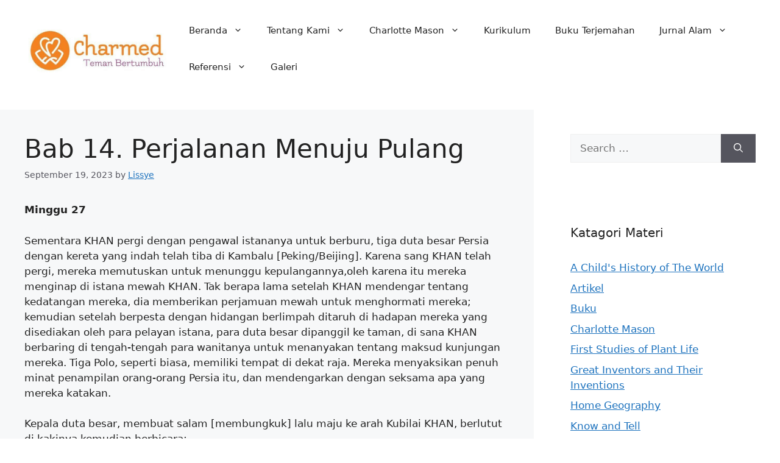

--- FILE ---
content_type: text/html; charset=UTF-8
request_url: https://charmed.community/buku/terjemahan/marco-polo/bab14/
body_size: 27306
content:
<!DOCTYPE html>
<html lang="en-US">
<head>
	<meta charset="UTF-8">
	<style>
#wpadminbar #wp-admin-bar-wccp_free_top_button .ab-icon:before {
	content: "\f160";
	color: #02CA02;
	top: 3px;
}
#wpadminbar #wp-admin-bar-wccp_free_top_button .ab-icon {
	transform: rotate(45deg);
}
</style>
<meta name='robots' content='index, follow, max-image-preview:large, max-snippet:-1, max-video-preview:-1' />
<meta name="viewport" content="width=device-width, initial-scale=1">
	<!-- This site is optimized with the Yoast SEO plugin v19.13 - https://yoast.com/wordpress/plugins/seo/ -->
	<title>Bab 14. Perjalanan Menuju Pulang - CharmEd.community</title>
	<link rel="canonical" href="https://charmed.community/buku/bab14/" />
	<meta property="og:locale" content="en_US" />
	<meta property="og:type" content="article" />
	<meta property="og:title" content="Bab 14. Perjalanan Menuju Pulang - CharmEd.community" />
	<meta property="og:description" content="Minggu 27 Sementara KHAN pergi dengan pengawal istananya untuk berburu, tiga duta besar Persia dengan kereta yang indah telah tiba di Kambalu [Peking/Beijing]. Karena sang KHAN telah pergi, mereka memutuskan ... Read more" />
	<meta property="og:url" content="https://charmed.community/buku/bab14/" />
	<meta property="og:site_name" content="CharmEd.community" />
	<meta property="article:published_time" content="2023-09-19T02:34:04+00:00" />
	<meta property="article:modified_time" content="2023-09-19T02:37:26+00:00" />
	<meta property="og:image" content="https://charmed.community/wp-content/uploads/2023/09/14-Embarking-for-Home-e1695090826215.png" />
	<meta name="author" content="Lissye" />
	<meta name="twitter:card" content="summary_large_image" />
	<meta name="twitter:label1" content="Written by" />
	<meta name="twitter:data1" content="Lissye" />
	<meta name="twitter:label2" content="Est. reading time" />
	<meta name="twitter:data2" content="13 minutes" />
	<script type="application/ld+json" class="yoast-schema-graph">{"@context":"https://schema.org","@graph":[{"@type":"Article","@id":"https://charmed.community/buku/bab14/#article","isPartOf":{"@id":"https://charmed.community/buku/bab14/"},"author":{"name":"Lissye","@id":"https://charmed.community/#/schema/person/c070ab75a67a62874d07aafe2c3dce6c"},"headline":"Bab 14. Perjalanan Menuju Pulang","datePublished":"2023-09-19T02:34:04+00:00","dateModified":"2023-09-19T02:37:26+00:00","mainEntityOfPage":{"@id":"https://charmed.community/buku/bab14/"},"wordCount":2723,"commentCount":0,"publisher":{"@id":"https://charmed.community/#organization"},"image":{"@id":"https://charmed.community/buku/bab14/#primaryimage"},"thumbnailUrl":"https://charmed.community/wp-content/uploads/2023/09/14-Embarking-for-Home-e1695090826215.png","articleSection":["Buku","Marco Polo","Terjemahan"],"inLanguage":"en-US","potentialAction":[{"@type":"CommentAction","name":"Comment","target":["https://charmed.community/buku/bab14/#respond"]}]},{"@type":"WebPage","@id":"https://charmed.community/buku/bab14/","url":"https://charmed.community/buku/bab14/","name":"Bab 14. Perjalanan Menuju Pulang - CharmEd.community","isPartOf":{"@id":"https://charmed.community/#website"},"primaryImageOfPage":{"@id":"https://charmed.community/buku/bab14/#primaryimage"},"image":{"@id":"https://charmed.community/buku/bab14/#primaryimage"},"thumbnailUrl":"https://charmed.community/wp-content/uploads/2023/09/14-Embarking-for-Home-e1695090826215.png","datePublished":"2023-09-19T02:34:04+00:00","dateModified":"2023-09-19T02:37:26+00:00","breadcrumb":{"@id":"https://charmed.community/buku/bab14/#breadcrumb"},"inLanguage":"en-US","potentialAction":[{"@type":"ReadAction","target":["https://charmed.community/buku/bab14/"]}]},{"@type":"ImageObject","inLanguage":"en-US","@id":"https://charmed.community/buku/bab14/#primaryimage","url":"https://charmed.community/wp-content/uploads/2023/09/14-Embarking-for-Home-e1695090826215.png","contentUrl":"https://charmed.community/wp-content/uploads/2023/09/14-Embarking-for-Home-e1695090826215.png","width":520,"height":326,"caption":"Bersiap pulang"},{"@type":"BreadcrumbList","@id":"https://charmed.community/buku/bab14/#breadcrumb","itemListElement":[{"@type":"ListItem","position":1,"name":"Home","item":"https://charmed.community/"},{"@type":"ListItem","position":2,"name":"Artikel","item":"https://charmed.community/charlotte-mason/artikel/"},{"@type":"ListItem","position":3,"name":"Bab 14. Perjalanan Menuju Pulang"}]},{"@type":"WebSite","@id":"https://charmed.community/#website","url":"https://charmed.community/","name":"CharmEd.community","description":"Teori dan Praktek Metode Charlotte Mason sebagai Teman Bertumbuh","publisher":{"@id":"https://charmed.community/#organization"},"potentialAction":[{"@type":"SearchAction","target":{"@type":"EntryPoint","urlTemplate":"https://charmed.community/?s={search_term_string}"},"query-input":"required name=search_term_string"}],"inLanguage":"en-US"},{"@type":"Organization","@id":"https://charmed.community/#organization","name":"CharmEd.community","url":"https://charmed.community/","logo":{"@type":"ImageObject","inLanguage":"en-US","@id":"https://charmed.community/#/schema/logo/image/","url":"https://charmed.community/wp-content/uploads/2022/03/cropped-cropped-cropped-1646630187529-1.jpg","contentUrl":"https://charmed.community/wp-content/uploads/2022/03/cropped-cropped-cropped-1646630187529-1.jpg","width":586,"height":183,"caption":"CharmEd.community"},"image":{"@id":"https://charmed.community/#/schema/logo/image/"}},{"@type":"Person","@id":"https://charmed.community/#/schema/person/c070ab75a67a62874d07aafe2c3dce6c","name":"Lissye","image":{"@type":"ImageObject","inLanguage":"en-US","@id":"https://charmed.community/#/schema/person/image/","url":"https://secure.gravatar.com/avatar/7e8dbe6662544a91445f3813d5d597ce?s=96&d=mm&r=g","contentUrl":"https://secure.gravatar.com/avatar/7e8dbe6662544a91445f3813d5d597ce?s=96&d=mm&r=g","caption":"Lissye"},"url":"https://charmed.community/author/lime/"}]}</script>
	<!-- / Yoast SEO plugin. -->


<link rel='dns-prefetch' href='//s.w.org' />
<link rel="alternate" type="application/rss+xml" title="CharmEd.community &raquo; Feed" href="https://charmed.community/feed/" />
<link rel="alternate" type="application/rss+xml" title="CharmEd.community &raquo; Comments Feed" href="https://charmed.community/comments/feed/" />
<link rel="alternate" type="text/calendar" title="CharmEd.community &raquo; iCal Feed" href="https://charmed.community/events/?ical=1" />
<link rel="alternate" type="application/rss+xml" title="CharmEd.community &raquo; Bab 14. Perjalanan Menuju Pulang Comments Feed" href="https://charmed.community/buku/terjemahan/marco-polo/bab14/feed/" />
<script>
window._wpemojiSettings = {"baseUrl":"https:\/\/s.w.org\/images\/core\/emoji\/14.0.0\/72x72\/","ext":".png","svgUrl":"https:\/\/s.w.org\/images\/core\/emoji\/14.0.0\/svg\/","svgExt":".svg","source":{"concatemoji":"https:\/\/charmed.community\/wp-includes\/js\/wp-emoji-release.min.js?ver=6.0.11"}};
/*! This file is auto-generated */
!function(e,a,t){var n,r,o,i=a.createElement("canvas"),p=i.getContext&&i.getContext("2d");function s(e,t){var a=String.fromCharCode,e=(p.clearRect(0,0,i.width,i.height),p.fillText(a.apply(this,e),0,0),i.toDataURL());return p.clearRect(0,0,i.width,i.height),p.fillText(a.apply(this,t),0,0),e===i.toDataURL()}function c(e){var t=a.createElement("script");t.src=e,t.defer=t.type="text/javascript",a.getElementsByTagName("head")[0].appendChild(t)}for(o=Array("flag","emoji"),t.supports={everything:!0,everythingExceptFlag:!0},r=0;r<o.length;r++)t.supports[o[r]]=function(e){if(!p||!p.fillText)return!1;switch(p.textBaseline="top",p.font="600 32px Arial",e){case"flag":return s([127987,65039,8205,9895,65039],[127987,65039,8203,9895,65039])?!1:!s([55356,56826,55356,56819],[55356,56826,8203,55356,56819])&&!s([55356,57332,56128,56423,56128,56418,56128,56421,56128,56430,56128,56423,56128,56447],[55356,57332,8203,56128,56423,8203,56128,56418,8203,56128,56421,8203,56128,56430,8203,56128,56423,8203,56128,56447]);case"emoji":return!s([129777,127995,8205,129778,127999],[129777,127995,8203,129778,127999])}return!1}(o[r]),t.supports.everything=t.supports.everything&&t.supports[o[r]],"flag"!==o[r]&&(t.supports.everythingExceptFlag=t.supports.everythingExceptFlag&&t.supports[o[r]]);t.supports.everythingExceptFlag=t.supports.everythingExceptFlag&&!t.supports.flag,t.DOMReady=!1,t.readyCallback=function(){t.DOMReady=!0},t.supports.everything||(n=function(){t.readyCallback()},a.addEventListener?(a.addEventListener("DOMContentLoaded",n,!1),e.addEventListener("load",n,!1)):(e.attachEvent("onload",n),a.attachEvent("onreadystatechange",function(){"complete"===a.readyState&&t.readyCallback()})),(e=t.source||{}).concatemoji?c(e.concatemoji):e.wpemoji&&e.twemoji&&(c(e.twemoji),c(e.wpemoji)))}(window,document,window._wpemojiSettings);
</script>
<style>
img.wp-smiley,
img.emoji {
	display: inline !important;
	border: none !important;
	box-shadow: none !important;
	height: 1em !important;
	width: 1em !important;
	margin: 0 0.07em !important;
	vertical-align: -0.1em !important;
	background: none !important;
	padding: 0 !important;
}
</style>
	<link rel='stylesheet' id='wp-block-library-css'  href='https://charmed.community/wp-includes/css/dist/block-library/style.min.css?ver=6.0.11' media='all' />
<style id='global-styles-inline-css'>
body{--wp--preset--color--black: #000000;--wp--preset--color--cyan-bluish-gray: #abb8c3;--wp--preset--color--white: #ffffff;--wp--preset--color--pale-pink: #f78da7;--wp--preset--color--vivid-red: #cf2e2e;--wp--preset--color--luminous-vivid-orange: #ff6900;--wp--preset--color--luminous-vivid-amber: #fcb900;--wp--preset--color--light-green-cyan: #7bdcb5;--wp--preset--color--vivid-green-cyan: #00d084;--wp--preset--color--pale-cyan-blue: #8ed1fc;--wp--preset--color--vivid-cyan-blue: #0693e3;--wp--preset--color--vivid-purple: #9b51e0;--wp--preset--color--contrast: var(--contrast);--wp--preset--color--contrast-2: var(--contrast-2);--wp--preset--color--contrast-3: var(--contrast-3);--wp--preset--color--base: var(--base);--wp--preset--color--base-2: var(--base-2);--wp--preset--color--base-3: var(--base-3);--wp--preset--color--accent: var(--accent);--wp--preset--gradient--vivid-cyan-blue-to-vivid-purple: linear-gradient(135deg,rgba(6,147,227,1) 0%,rgb(155,81,224) 100%);--wp--preset--gradient--light-green-cyan-to-vivid-green-cyan: linear-gradient(135deg,rgb(122,220,180) 0%,rgb(0,208,130) 100%);--wp--preset--gradient--luminous-vivid-amber-to-luminous-vivid-orange: linear-gradient(135deg,rgba(252,185,0,1) 0%,rgba(255,105,0,1) 100%);--wp--preset--gradient--luminous-vivid-orange-to-vivid-red: linear-gradient(135deg,rgba(255,105,0,1) 0%,rgb(207,46,46) 100%);--wp--preset--gradient--very-light-gray-to-cyan-bluish-gray: linear-gradient(135deg,rgb(238,238,238) 0%,rgb(169,184,195) 100%);--wp--preset--gradient--cool-to-warm-spectrum: linear-gradient(135deg,rgb(74,234,220) 0%,rgb(151,120,209) 20%,rgb(207,42,186) 40%,rgb(238,44,130) 60%,rgb(251,105,98) 80%,rgb(254,248,76) 100%);--wp--preset--gradient--blush-light-purple: linear-gradient(135deg,rgb(255,206,236) 0%,rgb(152,150,240) 100%);--wp--preset--gradient--blush-bordeaux: linear-gradient(135deg,rgb(254,205,165) 0%,rgb(254,45,45) 50%,rgb(107,0,62) 100%);--wp--preset--gradient--luminous-dusk: linear-gradient(135deg,rgb(255,203,112) 0%,rgb(199,81,192) 50%,rgb(65,88,208) 100%);--wp--preset--gradient--pale-ocean: linear-gradient(135deg,rgb(255,245,203) 0%,rgb(182,227,212) 50%,rgb(51,167,181) 100%);--wp--preset--gradient--electric-grass: linear-gradient(135deg,rgb(202,248,128) 0%,rgb(113,206,126) 100%);--wp--preset--gradient--midnight: linear-gradient(135deg,rgb(2,3,129) 0%,rgb(40,116,252) 100%);--wp--preset--duotone--dark-grayscale: url('#wp-duotone-dark-grayscale');--wp--preset--duotone--grayscale: url('#wp-duotone-grayscale');--wp--preset--duotone--purple-yellow: url('#wp-duotone-purple-yellow');--wp--preset--duotone--blue-red: url('#wp-duotone-blue-red');--wp--preset--duotone--midnight: url('#wp-duotone-midnight');--wp--preset--duotone--magenta-yellow: url('#wp-duotone-magenta-yellow');--wp--preset--duotone--purple-green: url('#wp-duotone-purple-green');--wp--preset--duotone--blue-orange: url('#wp-duotone-blue-orange');--wp--preset--font-size--small: 13px;--wp--preset--font-size--medium: 20px;--wp--preset--font-size--large: 36px;--wp--preset--font-size--x-large: 42px;}.has-black-color{color: var(--wp--preset--color--black) !important;}.has-cyan-bluish-gray-color{color: var(--wp--preset--color--cyan-bluish-gray) !important;}.has-white-color{color: var(--wp--preset--color--white) !important;}.has-pale-pink-color{color: var(--wp--preset--color--pale-pink) !important;}.has-vivid-red-color{color: var(--wp--preset--color--vivid-red) !important;}.has-luminous-vivid-orange-color{color: var(--wp--preset--color--luminous-vivid-orange) !important;}.has-luminous-vivid-amber-color{color: var(--wp--preset--color--luminous-vivid-amber) !important;}.has-light-green-cyan-color{color: var(--wp--preset--color--light-green-cyan) !important;}.has-vivid-green-cyan-color{color: var(--wp--preset--color--vivid-green-cyan) !important;}.has-pale-cyan-blue-color{color: var(--wp--preset--color--pale-cyan-blue) !important;}.has-vivid-cyan-blue-color{color: var(--wp--preset--color--vivid-cyan-blue) !important;}.has-vivid-purple-color{color: var(--wp--preset--color--vivid-purple) !important;}.has-black-background-color{background-color: var(--wp--preset--color--black) !important;}.has-cyan-bluish-gray-background-color{background-color: var(--wp--preset--color--cyan-bluish-gray) !important;}.has-white-background-color{background-color: var(--wp--preset--color--white) !important;}.has-pale-pink-background-color{background-color: var(--wp--preset--color--pale-pink) !important;}.has-vivid-red-background-color{background-color: var(--wp--preset--color--vivid-red) !important;}.has-luminous-vivid-orange-background-color{background-color: var(--wp--preset--color--luminous-vivid-orange) !important;}.has-luminous-vivid-amber-background-color{background-color: var(--wp--preset--color--luminous-vivid-amber) !important;}.has-light-green-cyan-background-color{background-color: var(--wp--preset--color--light-green-cyan) !important;}.has-vivid-green-cyan-background-color{background-color: var(--wp--preset--color--vivid-green-cyan) !important;}.has-pale-cyan-blue-background-color{background-color: var(--wp--preset--color--pale-cyan-blue) !important;}.has-vivid-cyan-blue-background-color{background-color: var(--wp--preset--color--vivid-cyan-blue) !important;}.has-vivid-purple-background-color{background-color: var(--wp--preset--color--vivid-purple) !important;}.has-black-border-color{border-color: var(--wp--preset--color--black) !important;}.has-cyan-bluish-gray-border-color{border-color: var(--wp--preset--color--cyan-bluish-gray) !important;}.has-white-border-color{border-color: var(--wp--preset--color--white) !important;}.has-pale-pink-border-color{border-color: var(--wp--preset--color--pale-pink) !important;}.has-vivid-red-border-color{border-color: var(--wp--preset--color--vivid-red) !important;}.has-luminous-vivid-orange-border-color{border-color: var(--wp--preset--color--luminous-vivid-orange) !important;}.has-luminous-vivid-amber-border-color{border-color: var(--wp--preset--color--luminous-vivid-amber) !important;}.has-light-green-cyan-border-color{border-color: var(--wp--preset--color--light-green-cyan) !important;}.has-vivid-green-cyan-border-color{border-color: var(--wp--preset--color--vivid-green-cyan) !important;}.has-pale-cyan-blue-border-color{border-color: var(--wp--preset--color--pale-cyan-blue) !important;}.has-vivid-cyan-blue-border-color{border-color: var(--wp--preset--color--vivid-cyan-blue) !important;}.has-vivid-purple-border-color{border-color: var(--wp--preset--color--vivid-purple) !important;}.has-vivid-cyan-blue-to-vivid-purple-gradient-background{background: var(--wp--preset--gradient--vivid-cyan-blue-to-vivid-purple) !important;}.has-light-green-cyan-to-vivid-green-cyan-gradient-background{background: var(--wp--preset--gradient--light-green-cyan-to-vivid-green-cyan) !important;}.has-luminous-vivid-amber-to-luminous-vivid-orange-gradient-background{background: var(--wp--preset--gradient--luminous-vivid-amber-to-luminous-vivid-orange) !important;}.has-luminous-vivid-orange-to-vivid-red-gradient-background{background: var(--wp--preset--gradient--luminous-vivid-orange-to-vivid-red) !important;}.has-very-light-gray-to-cyan-bluish-gray-gradient-background{background: var(--wp--preset--gradient--very-light-gray-to-cyan-bluish-gray) !important;}.has-cool-to-warm-spectrum-gradient-background{background: var(--wp--preset--gradient--cool-to-warm-spectrum) !important;}.has-blush-light-purple-gradient-background{background: var(--wp--preset--gradient--blush-light-purple) !important;}.has-blush-bordeaux-gradient-background{background: var(--wp--preset--gradient--blush-bordeaux) !important;}.has-luminous-dusk-gradient-background{background: var(--wp--preset--gradient--luminous-dusk) !important;}.has-pale-ocean-gradient-background{background: var(--wp--preset--gradient--pale-ocean) !important;}.has-electric-grass-gradient-background{background: var(--wp--preset--gradient--electric-grass) !important;}.has-midnight-gradient-background{background: var(--wp--preset--gradient--midnight) !important;}.has-small-font-size{font-size: var(--wp--preset--font-size--small) !important;}.has-medium-font-size{font-size: var(--wp--preset--font-size--medium) !important;}.has-large-font-size{font-size: var(--wp--preset--font-size--large) !important;}.has-x-large-font-size{font-size: var(--wp--preset--font-size--x-large) !important;}
</style>
<link rel='stylesheet' id='wppa_style-css'  href='https://charmed.community/wp-content/plugins/wp-photo-album-plus-xsaw-gu/wppa-style.css?ver=251229-140449' media='all' />
<style id='wppa_style-inline-css'>

.wppa-box {	border-style: solid; border-width:1px;border-radius:6px; -moz-border-radius:6px;margin-bottom:8px;background-color:#eeeeee;border-color:#cccccc; }
.wppa-mini-box { border-style: solid; border-width:1px;border-radius:2px;border-color:#cccccc; }
.wppa-cover-box {  }
.wppa-cover-text-frame {  }
.wppa-box-text {  }
.wppa-box-text, .wppa-box-text-nocolor { font-weight:normal; }
.wppa-thumb-text { font-weight:normal; }
.wppa-nav-text { font-weight:normal; }
.wppa-img { background-color:#eeeeee; }
.wppa-title { font-weight:bold; }
.wppa-fulldesc { font-weight:normal; }
.wppa-fulltitle { font-weight:normal; }
</style>
<link rel='stylesheet' id='hfe-style-css'  href='https://charmed.community/wp-content/plugins/header-footer-elementor/assets/css/header-footer-elementor.css?ver=1.6.14' media='all' />
<link rel='stylesheet' id='elementor-frontend-legacy-css'  href='https://charmed.community/wp-content/plugins/elementor/assets/css/frontend-legacy.min.css?ver=3.13.4' media='all' />
<link rel='stylesheet' id='elementor-frontend-css'  href='https://charmed.community/wp-content/plugins/elementor/assets/css/frontend.min.css?ver=3.13.4' media='all' />
<style id='elementor-frontend-inline-css'>
.elementor-kit-2125{--e-global-color-primary:#6EC1E4;--e-global-color-secondary:#54595F;--e-global-color-text:#7A7A7A;--e-global-color-accent:#61CE70;--e-global-typography-primary-font-family:"Roboto";--e-global-typography-primary-font-weight:600;--e-global-typography-secondary-font-family:"Roboto Slab";--e-global-typography-secondary-font-weight:400;--e-global-typography-text-font-family:"Roboto";--e-global-typography-text-font-weight:400;--e-global-typography-accent-font-family:"Roboto";--e-global-typography-accent-font-weight:500;}.elementor-section.elementor-section-boxed > .elementor-container{max-width:1200px;}.e-con{--container-max-width:1200px;}.elementor-widget:not(:last-child){margin-bottom:20px;}.elementor-element{--widgets-spacing:20px;}{}h1.entry-title{display:var(--page-title-display);}.elementor-kit-2125 e-page-transition{background-color:#FFBC7D;}@media(max-width:1024px){.elementor-section.elementor-section-boxed > .elementor-container{max-width:1024px;}.e-con{--container-max-width:1024px;}}@media(max-width:767px){.elementor-section.elementor-section-boxed > .elementor-container{max-width:767px;}.e-con{--container-max-width:767px;}}
</style>
<link rel='stylesheet' id='feedzy-rss-feeds-elementor-css'  href='https://charmed.community/wp-content/plugins/feedzy-rss-feeds/css/feedzy-rss-feeds.css?ver=1' media='all' />
<link rel='stylesheet' id='elementor-icons-css'  href='https://charmed.community/wp-content/plugins/elementor/assets/lib/eicons/css/elementor-icons.min.css?ver=5.20.0' media='all' />
<link rel='stylesheet' id='swiper-css'  href='https://charmed.community/wp-content/plugins/elementor/assets/lib/swiper/css/swiper.min.css?ver=5.3.6' media='all' />
<link rel='stylesheet' id='elementor-pro-css'  href='https://charmed.community/wp-content/plugins/elementor-pro/assets/css/frontend.min.css?ver=3.6.2' media='all' />
<link rel='stylesheet' id='generate-comments-css'  href='https://charmed.community/wp-content/themes/generatepress/assets/css/components/comments.min.css?ver=3.2.4' media='all' />
<link rel='stylesheet' id='generate-widget-areas-css'  href='https://charmed.community/wp-content/themes/generatepress/assets/css/components/widget-areas.min.css?ver=3.2.4' media='all' />
<link rel='stylesheet' id='generate-style-css'  href='https://charmed.community/wp-content/themes/generatepress/assets/css/main.min.css?ver=3.2.4' media='all' />
<style id='generate-style-inline-css'>
body{background-color:var(--base-3);color:var(--contrast);}a{color:var(--accent);}a{text-decoration:underline;}.entry-title a, .site-branding a, a.button, .wp-block-button__link, .main-navigation a{text-decoration:none;}a:hover, a:focus, a:active{color:var(--contrast);}.grid-container{max-width:1290px;}.wp-block-group__inner-container{max-width:1290px;margin-left:auto;margin-right:auto;}.site-header .header-image{width:300px;}:root{--contrast:#222222;--contrast-2:#575760;--contrast-3:#b2b2be;--base:#f0f0f0;--base-2:#f7f8f9;--base-3:#ffffff;--accent:#1e73be;}.has-contrast-color{color:var(--contrast);}.has-contrast-background-color{background-color:var(--contrast);}.has-contrast-2-color{color:var(--contrast-2);}.has-contrast-2-background-color{background-color:var(--contrast-2);}.has-contrast-3-color{color:var(--contrast-3);}.has-contrast-3-background-color{background-color:var(--contrast-3);}.has-base-color{color:var(--base);}.has-base-background-color{background-color:var(--base);}.has-base-2-color{color:var(--base-2);}.has-base-2-background-color{background-color:var(--base-2);}.has-base-3-color{color:var(--base-3);}.has-base-3-background-color{background-color:var(--base-3);}.has-accent-color{color:var(--accent);}.has-accent-background-color{background-color:var(--accent);}.top-bar{background-color:#636363;color:#ffffff;}.top-bar a{color:#ffffff;}.top-bar a:hover{color:#303030;}.site-header{background-color:var(--base-3);}.main-title a,.main-title a:hover{color:var(--contrast);}.site-description{color:var(--contrast-2);}.mobile-menu-control-wrapper .menu-toggle,.mobile-menu-control-wrapper .menu-toggle:hover,.mobile-menu-control-wrapper .menu-toggle:focus,.has-inline-mobile-toggle #site-navigation.toggled{background-color:rgba(0, 0, 0, 0.02);}.main-navigation,.main-navigation ul ul{background-color:var(--base-3);}.main-navigation .main-nav ul li a, .main-navigation .menu-toggle, .main-navigation .menu-bar-items{color:var(--contrast);}.main-navigation .main-nav ul li:not([class*="current-menu-"]):hover > a, .main-navigation .main-nav ul li:not([class*="current-menu-"]):focus > a, .main-navigation .main-nav ul li.sfHover:not([class*="current-menu-"]) > a, .main-navigation .menu-bar-item:hover > a, .main-navigation .menu-bar-item.sfHover > a{color:var(--accent);background-color:var(--base-3);}button.menu-toggle:hover,button.menu-toggle:focus{color:var(--contrast);}.main-navigation .main-nav ul li[class*="current-menu-"] > a{color:var(--accent);}.navigation-search input[type="search"],.navigation-search input[type="search"]:active, .navigation-search input[type="search"]:focus, .main-navigation .main-nav ul li.search-item.active > a, .main-navigation .menu-bar-items .search-item.active > a{color:var(--accent);background-color:var(--base-3);}.main-navigation ul ul{background-color:#000000;}.main-navigation .main-nav ul ul li a{color:var(--base-3);}.separate-containers .inside-article, .separate-containers .comments-area, .separate-containers .page-header, .one-container .container, .separate-containers .paging-navigation, .inside-page-header{background-color:var(--base-2);}.entry-title a{color:var(--contrast);}.entry-title a:hover{color:var(--contrast-2);}.entry-meta{color:var(--contrast-2);}.sidebar .widget{background-color:var(--base-3);}.footer-widgets{background-color:var(--base-3);}.site-info{background-color:var(--base-3);}input[type="text"],input[type="email"],input[type="url"],input[type="password"],input[type="search"],input[type="tel"],input[type="number"],textarea,select{color:var(--contrast);background-color:var(--base-2);border-color:var(--base);}input[type="text"]:focus,input[type="email"]:focus,input[type="url"]:focus,input[type="password"]:focus,input[type="search"]:focus,input[type="tel"]:focus,input[type="number"]:focus,textarea:focus,select:focus{color:var(--contrast);background-color:var(--base-2);border-color:var(--contrast-3);}button,html input[type="button"],input[type="reset"],input[type="submit"],a.button,a.wp-block-button__link:not(.has-background){color:#ffffff;background-color:#55555e;}button:hover,html input[type="button"]:hover,input[type="reset"]:hover,input[type="submit"]:hover,a.button:hover,button:focus,html input[type="button"]:focus,input[type="reset"]:focus,input[type="submit"]:focus,a.button:focus,a.wp-block-button__link:not(.has-background):active,a.wp-block-button__link:not(.has-background):focus,a.wp-block-button__link:not(.has-background):hover{color:#ffffff;background-color:#3f4047;}a.generate-back-to-top{background-color:rgba( 0,0,0,0.4 );color:#ffffff;}a.generate-back-to-top:hover,a.generate-back-to-top:focus{background-color:rgba( 0,0,0,0.6 );color:#ffffff;}@media (max-width:768px){.main-navigation .menu-bar-item:hover > a, .main-navigation .menu-bar-item.sfHover > a{background:none;color:var(--contrast);}}.nav-below-header .main-navigation .inside-navigation.grid-container, .nav-above-header .main-navigation .inside-navigation.grid-container{padding:0px 20px 0px 20px;}.site-main .wp-block-group__inner-container{padding:40px;}.separate-containers .paging-navigation{padding-top:20px;padding-bottom:20px;}.entry-content .alignwide, body:not(.no-sidebar) .entry-content .alignfull{margin-left:-40px;width:calc(100% + 80px);max-width:calc(100% + 80px);}.rtl .menu-item-has-children .dropdown-menu-toggle{padding-left:20px;}.rtl .main-navigation .main-nav ul li.menu-item-has-children > a{padding-right:20px;}@media (max-width:768px){.separate-containers .inside-article, .separate-containers .comments-area, .separate-containers .page-header, .separate-containers .paging-navigation, .one-container .site-content, .inside-page-header{padding:30px;}.site-main .wp-block-group__inner-container{padding:30px;}.inside-top-bar{padding-right:30px;padding-left:30px;}.inside-header{padding-right:30px;padding-left:30px;}.widget-area .widget{padding-top:30px;padding-right:30px;padding-bottom:30px;padding-left:30px;}.footer-widgets-container{padding-top:30px;padding-right:30px;padding-bottom:30px;padding-left:30px;}.inside-site-info{padding-right:30px;padding-left:30px;}.entry-content .alignwide, body:not(.no-sidebar) .entry-content .alignfull{margin-left:-30px;width:calc(100% + 60px);max-width:calc(100% + 60px);}.one-container .site-main .paging-navigation{margin-bottom:20px;}}/* End cached CSS */.is-right-sidebar{width:30%;}.is-left-sidebar{width:30%;}.site-content .content-area{width:70%;}@media (max-width:768px){.main-navigation .menu-toggle,.sidebar-nav-mobile:not(#sticky-placeholder){display:block;}.main-navigation ul,.gen-sidebar-nav,.main-navigation:not(.slideout-navigation):not(.toggled) .main-nav > ul,.has-inline-mobile-toggle #site-navigation .inside-navigation > *:not(.navigation-search):not(.main-nav){display:none;}.nav-align-right .inside-navigation,.nav-align-center .inside-navigation{justify-content:space-between;}.has-inline-mobile-toggle .mobile-menu-control-wrapper{display:flex;flex-wrap:wrap;}.has-inline-mobile-toggle .inside-header{flex-direction:row;text-align:left;flex-wrap:wrap;}.has-inline-mobile-toggle .header-widget,.has-inline-mobile-toggle #site-navigation{flex-basis:100%;}.nav-float-left .has-inline-mobile-toggle #site-navigation{order:10;}}
.elementor-template-full-width .site-content{display:block;}
</style>
<link rel='stylesheet' id='google-fonts-1-css'  href='https://fonts.googleapis.com/css?family=Roboto%3A100%2C100italic%2C200%2C200italic%2C300%2C300italic%2C400%2C400italic%2C500%2C500italic%2C600%2C600italic%2C700%2C700italic%2C800%2C800italic%2C900%2C900italic%7CRoboto+Slab%3A100%2C100italic%2C200%2C200italic%2C300%2C300italic%2C400%2C400italic%2C500%2C500italic%2C600%2C600italic%2C700%2C700italic%2C800%2C800italic%2C900%2C900italic&#038;display=auto&#038;ver=6.0.11' media='all' />
<link rel="preconnect" href="https://fonts.gstatic.com/" crossorigin><script src='https://charmed.community/wp-includes/js/dist/vendor/regenerator-runtime.min.js?ver=0.13.9' id='regenerator-runtime-js'></script>
<script src='https://charmed.community/wp-includes/js/dist/vendor/wp-polyfill.min.js?ver=3.15.0' id='wp-polyfill-js'></script>
<script src='https://charmed.community/wp-includes/js/dist/hooks.min.js?ver=c6d64f2cb8f5c6bb49caca37f8828ce3' id='wp-hooks-js'></script>
<script src='https://charmed.community/wp-includes/js/dist/i18n.min.js?ver=ebee46757c6a411e38fd079a7ac71d94' id='wp-i18n-js'></script>
<script id='wp-i18n-js-after'>
wp.i18n.setLocaleData( { 'text direction\u0004ltr': [ 'ltr' ] } );
</script>
<script src='https://charmed.community/wp-content/plugins/wp-photo-album-plus-xsaw-gu/js/wppa-decls.js?ver=251229-70449' id='wppa-decls-js'></script>
<script src='https://charmed.community/wp-includes/js/jquery/jquery.min.js?ver=3.6.0' id='jquery-core-js'></script>
<script src='https://charmed.community/wp-includes/js/jquery/jquery-migrate.min.js?ver=3.3.2' id='jquery-migrate-js'></script>
<script src='https://charmed.community/wp-includes/js/jquery/jquery.form.min.js?ver=4.3.0' id='jquery-form-js'></script>
<script src='https://charmed.community/wp-includes/js/imagesloaded.min.js?ver=4.1.4' id='imagesloaded-js'></script>
<script src='https://charmed.community/wp-includes/js/masonry.min.js?ver=4.2.2' id='masonry-js'></script>
<script src='https://charmed.community/wp-includes/js/jquery/jquery.masonry.min.js?ver=3.1.2b' id='jquery-masonry-js'></script>
<script src='https://charmed.community/wp-includes/js/jquery/ui/core.min.js?ver=1.13.1' id='jquery-ui-core-js'></script>
<script src='https://charmed.community/wp-includes/js/jquery/ui/mouse.min.js?ver=1.13.1' id='jquery-ui-mouse-js'></script>
<script src='https://charmed.community/wp-includes/js/jquery/ui/resizable.min.js?ver=1.13.1' id='jquery-ui-resizable-js'></script>
<script src='https://charmed.community/wp-includes/js/jquery/ui/draggable.min.js?ver=1.13.1' id='jquery-ui-draggable-js'></script>
<script src='https://charmed.community/wp-includes/js/jquery/ui/controlgroup.min.js?ver=1.13.1' id='jquery-ui-controlgroup-js'></script>
<script src='https://charmed.community/wp-includes/js/jquery/ui/checkboxradio.min.js?ver=1.13.1' id='jquery-ui-checkboxradio-js'></script>
<script src='https://charmed.community/wp-includes/js/jquery/ui/button.min.js?ver=1.13.1' id='jquery-ui-button-js'></script>
<script src='https://charmed.community/wp-includes/js/jquery/ui/dialog.min.js?ver=1.13.1' id='jquery-ui-dialog-js'></script>
<script id='wppa-all-js-extra'>
var wppaObj = {"restUrl":"https:\/\/charmed.community\/wp-json\/","restNonce":"7022b583ff"};
</script>
<script src='https://charmed.community/wp-content/plugins/wp-photo-album-plus-xsaw-gu/js/wppa-all.js?ver=251229-70449' id='wppa-all-js'></script>
<script src='https://charmed.community/wp-content/plugins/wp-photo-album-plus-xsaw-gu/vendor/jquery-easing/jquery.easing.min.js?ver=8.8.03.003' id='nicescrollr-easing-min-js-js'></script>
<link rel="https://api.w.org/" href="https://charmed.community/wp-json/" /><link rel="alternate" type="application/json" href="https://charmed.community/wp-json/wp/v2/posts/8714" /><link rel="EditURI" type="application/rsd+xml" title="RSD" href="https://charmed.community/xmlrpc.php?rsd" />
<link rel="wlwmanifest" type="application/wlwmanifest+xml" href="https://charmed.community/wp-includes/wlwmanifest.xml" /> 
<meta name="generator" content="WordPress 6.0.11" />
<link rel='shortlink' href='https://charmed.community/?p=8714' />
<link rel="alternate" type="application/json+oembed" href="https://charmed.community/wp-json/oembed/1.0/embed?url=https%3A%2F%2Fcharmed.community%2Fbuku%2Fterjemahan%2Fmarco-polo%2Fbab14%2F" />
<link rel="alternate" type="text/xml+oembed" href="https://charmed.community/wp-json/oembed/1.0/embed?url=https%3A%2F%2Fcharmed.community%2Fbuku%2Fterjemahan%2Fmarco-polo%2Fbab14%2F&#038;format=xml" />
<style type="text/css">
.feedzy-rss-link-icon:after {
	content: url("https://charmed.community/wp-content/plugins/feedzy-rss-feeds/img/external-link.png");
	margin-left: 3px;
}
</style>
		<script id="wpcp_disable_selection" type="text/javascript">
var image_save_msg='You are not allowed to save images!';
	var no_menu_msg='Context Menu disabled!';
	var smessage = "Content is protected !!";

function disableEnterKey(e)
{
	var elemtype = e.target.tagName;
	
	elemtype = elemtype.toUpperCase();
	
	if (elemtype == "TEXT" || elemtype == "TEXTAREA" || elemtype == "INPUT" || elemtype == "PASSWORD" || elemtype == "SELECT" || elemtype == "OPTION" || elemtype == "EMBED")
	{
		elemtype = 'TEXT';
	}
	
	if (e.ctrlKey){
     var key;
     if(window.event)
          key = window.event.keyCode;     //IE
     else
          key = e.which;     //firefox (97)
    //if (key != 17) alert(key);
     if (elemtype!= 'TEXT' && (key == 97 || key == 65 || key == 67 || key == 99 || key == 88 || key == 120 || key == 26 || key == 85  || key == 86 || key == 83 || key == 43 || key == 73))
     {
		if(wccp_free_iscontenteditable(e)) return true;
		show_wpcp_message('You are not allowed to copy content or view source');
		return false;
     }else
     	return true;
     }
}


/*For contenteditable tags*/
function wccp_free_iscontenteditable(e)
{
	var e = e || window.event; // also there is no e.target property in IE. instead IE uses window.event.srcElement
  	
	var target = e.target || e.srcElement;

	var elemtype = e.target.nodeName;
	
	elemtype = elemtype.toUpperCase();
	
	var iscontenteditable = "false";
		
	if(typeof target.getAttribute!="undefined" ) iscontenteditable = target.getAttribute("contenteditable"); // Return true or false as string
	
	var iscontenteditable2 = false;
	
	if(typeof target.isContentEditable!="undefined" ) iscontenteditable2 = target.isContentEditable; // Return true or false as boolean

	if(target.parentElement.isContentEditable) iscontenteditable2 = true;
	
	if (iscontenteditable == "true" || iscontenteditable2 == true)
	{
		if(typeof target.style!="undefined" ) target.style.cursor = "text";
		
		return true;
	}
}

////////////////////////////////////
function disable_copy(e)
{	
	var e = e || window.event; // also there is no e.target property in IE. instead IE uses window.event.srcElement
	
	var elemtype = e.target.tagName;
	
	elemtype = elemtype.toUpperCase();
	
	if (elemtype == "TEXT" || elemtype == "TEXTAREA" || elemtype == "INPUT" || elemtype == "PASSWORD" || elemtype == "SELECT" || elemtype == "OPTION" || elemtype == "EMBED")
	{
		elemtype = 'TEXT';
	}
	
	if(wccp_free_iscontenteditable(e)) return true;
	
	var isSafari = /Safari/.test(navigator.userAgent) && /Apple Computer/.test(navigator.vendor);
	
	var checker_IMG = '';
	if (elemtype == "IMG" && checker_IMG == 'checked' && e.detail >= 2) {show_wpcp_message(alertMsg_IMG);return false;}
	if (elemtype != "TEXT")
	{
		if (smessage !== "" && e.detail == 2)
			show_wpcp_message(smessage);
		
		if (isSafari)
			return true;
		else
			return false;
	}	
}

//////////////////////////////////////////
function disable_copy_ie()
{
	var e = e || window.event;
	var elemtype = window.event.srcElement.nodeName;
	elemtype = elemtype.toUpperCase();
	if(wccp_free_iscontenteditable(e)) return true;
	if (elemtype == "IMG") {show_wpcp_message(alertMsg_IMG);return false;}
	if (elemtype != "TEXT" && elemtype != "TEXTAREA" && elemtype != "INPUT" && elemtype != "PASSWORD" && elemtype != "SELECT" && elemtype != "OPTION" && elemtype != "EMBED")
	{
		return false;
	}
}	
function reEnable()
{
	return true;
}
document.onkeydown = disableEnterKey;
document.onselectstart = disable_copy_ie;
if(navigator.userAgent.indexOf('MSIE')==-1)
{
	document.onmousedown = disable_copy;
	document.onclick = reEnable;
}
function disableSelection(target)
{
    //For IE This code will work
    if (typeof target.onselectstart!="undefined")
    target.onselectstart = disable_copy_ie;
    
    //For Firefox This code will work
    else if (typeof target.style.MozUserSelect!="undefined")
    {target.style.MozUserSelect="none";}
    
    //All other  (ie: Opera) This code will work
    else
    target.onmousedown=function(){return false}
    target.style.cursor = "default";
}
//Calling the JS function directly just after body load
window.onload = function(){disableSelection(document.body);};

//////////////////special for safari Start////////////////
var onlongtouch;
var timer;
var touchduration = 1000; //length of time we want the user to touch before we do something

var elemtype = "";
function touchstart(e) {
	var e = e || window.event;
  // also there is no e.target property in IE.
  // instead IE uses window.event.srcElement
  	var target = e.target || e.srcElement;
	
	elemtype = window.event.srcElement.nodeName;
	
	elemtype = elemtype.toUpperCase();
	
	if(!wccp_pro_is_passive()) e.preventDefault();
	if (!timer) {
		timer = setTimeout(onlongtouch, touchduration);
	}
}

function touchend() {
    //stops short touches from firing the event
    if (timer) {
        clearTimeout(timer);
        timer = null;
    }
	onlongtouch();
}

onlongtouch = function(e) { //this will clear the current selection if anything selected
	
	if (elemtype != "TEXT" && elemtype != "TEXTAREA" && elemtype != "INPUT" && elemtype != "PASSWORD" && elemtype != "SELECT" && elemtype != "EMBED" && elemtype != "OPTION")	
	{
		if (window.getSelection) {
			if (window.getSelection().empty) {  // Chrome
			window.getSelection().empty();
			} else if (window.getSelection().removeAllRanges) {  // Firefox
			window.getSelection().removeAllRanges();
			}
		} else if (document.selection) {  // IE?
			document.selection.empty();
		}
		return false;
	}
};

document.addEventListener("DOMContentLoaded", function(event) { 
    window.addEventListener("touchstart", touchstart, false);
    window.addEventListener("touchend", touchend, false);
});

function wccp_pro_is_passive() {

  var cold = false,
  hike = function() {};

  try {
	  const object1 = {};
  var aid = Object.defineProperty(object1, 'passive', {
  get() {cold = true}
  });
  window.addEventListener('test', hike, aid);
  window.removeEventListener('test', hike, aid);
  } catch (e) {}

  return cold;
}
/*special for safari End*/
</script>
<script id="wpcp_disable_Right_Click" type="text/javascript">
document.ondragstart = function() { return false;}
	function nocontext(e) {
	   return false;
	}
	document.oncontextmenu = nocontext;
</script>
<style>
.unselectable
{
-moz-user-select:none;
-webkit-user-select:none;
cursor: default;
}
html
{
-webkit-touch-callout: none;
-webkit-user-select: none;
-khtml-user-select: none;
-moz-user-select: none;
-ms-user-select: none;
user-select: none;
-webkit-tap-highlight-color: rgba(0,0,0,0);
}
</style>
<script id="wpcp_css_disable_selection" type="text/javascript">
var e = document.getElementsByTagName('body')[0];
if(e)
{
	e.setAttribute('unselectable',"on");
}
</script>
<meta name="tec-api-version" content="v1"><meta name="tec-api-origin" content="https://charmed.community"><link rel="alternate" href="https://charmed.community/wp-json/tribe/events/v1/" /><link rel="pingback" href="https://charmed.community/xmlrpc.php">
<meta name="generator" content="Elementor 3.13.4; features: a11y_improvements, additional_custom_breakpoints; settings: css_print_method-internal, google_font-enabled, font_display-auto">
<style type="text/css">.saboxplugin-wrap{-webkit-box-sizing:border-box;-moz-box-sizing:border-box;-ms-box-sizing:border-box;box-sizing:border-box;border:1px solid #eee;width:100%;clear:both;display:block;overflow:hidden;word-wrap:break-word;position:relative}.saboxplugin-wrap .saboxplugin-gravatar{float:left;padding:0 20px 20px 20px}.saboxplugin-wrap .saboxplugin-gravatar img{max-width:100px;height:auto;border-radius:0;}.saboxplugin-wrap .saboxplugin-authorname{font-size:18px;line-height:1;margin:20px 0 0 20px;display:block}.saboxplugin-wrap .saboxplugin-authorname a{text-decoration:none}.saboxplugin-wrap .saboxplugin-authorname a:focus{outline:0}.saboxplugin-wrap .saboxplugin-desc{display:block;margin:5px 20px}.saboxplugin-wrap .saboxplugin-desc a{text-decoration:underline}.saboxplugin-wrap .saboxplugin-desc p{margin:5px 0 12px}.saboxplugin-wrap .saboxplugin-web{margin:0 20px 15px;text-align:left}.saboxplugin-wrap .sab-web-position{text-align:right}.saboxplugin-wrap .saboxplugin-web a{color:#ccc;text-decoration:none}.saboxplugin-wrap .saboxplugin-socials{position:relative;display:block;background:#fcfcfc;padding:5px;border-top:1px solid #eee}.saboxplugin-wrap .saboxplugin-socials a svg{width:20px;height:20px}.saboxplugin-wrap .saboxplugin-socials a svg .st2{fill:#fff; transform-origin:center center;}.saboxplugin-wrap .saboxplugin-socials a svg .st1{fill:rgba(0,0,0,.3)}.saboxplugin-wrap .saboxplugin-socials a:hover{opacity:.8;-webkit-transition:opacity .4s;-moz-transition:opacity .4s;-o-transition:opacity .4s;transition:opacity .4s;box-shadow:none!important;-webkit-box-shadow:none!important}.saboxplugin-wrap .saboxplugin-socials .saboxplugin-icon-color{box-shadow:none;padding:0;border:0;-webkit-transition:opacity .4s;-moz-transition:opacity .4s;-o-transition:opacity .4s;transition:opacity .4s;display:inline-block;color:#fff;font-size:0;text-decoration:inherit;margin:5px;-webkit-border-radius:0;-moz-border-radius:0;-ms-border-radius:0;-o-border-radius:0;border-radius:0;overflow:hidden}.saboxplugin-wrap .saboxplugin-socials .saboxplugin-icon-grey{text-decoration:inherit;box-shadow:none;position:relative;display:-moz-inline-stack;display:inline-block;vertical-align:middle;zoom:1;margin:10px 5px;color:#444;fill:#444}.clearfix:after,.clearfix:before{content:' ';display:table;line-height:0;clear:both}.ie7 .clearfix{zoom:1}.saboxplugin-socials.sabox-colored .saboxplugin-icon-color .sab-twitch{border-color:#38245c}.saboxplugin-socials.sabox-colored .saboxplugin-icon-color .sab-addthis{border-color:#e91c00}.saboxplugin-socials.sabox-colored .saboxplugin-icon-color .sab-behance{border-color:#003eb0}.saboxplugin-socials.sabox-colored .saboxplugin-icon-color .sab-delicious{border-color:#06c}.saboxplugin-socials.sabox-colored .saboxplugin-icon-color .sab-deviantart{border-color:#036824}.saboxplugin-socials.sabox-colored .saboxplugin-icon-color .sab-digg{border-color:#00327c}.saboxplugin-socials.sabox-colored .saboxplugin-icon-color .sab-dribbble{border-color:#ba1655}.saboxplugin-socials.sabox-colored .saboxplugin-icon-color .sab-facebook{border-color:#1e2e4f}.saboxplugin-socials.sabox-colored .saboxplugin-icon-color .sab-flickr{border-color:#003576}.saboxplugin-socials.sabox-colored .saboxplugin-icon-color .sab-github{border-color:#264874}.saboxplugin-socials.sabox-colored .saboxplugin-icon-color .sab-google{border-color:#0b51c5}.saboxplugin-socials.sabox-colored .saboxplugin-icon-color .sab-googleplus{border-color:#96271a}.saboxplugin-socials.sabox-colored .saboxplugin-icon-color .sab-html5{border-color:#902e13}.saboxplugin-socials.sabox-colored .saboxplugin-icon-color .sab-instagram{border-color:#1630aa}.saboxplugin-socials.sabox-colored .saboxplugin-icon-color .sab-linkedin{border-color:#00344f}.saboxplugin-socials.sabox-colored .saboxplugin-icon-color .sab-pinterest{border-color:#5b040e}.saboxplugin-socials.sabox-colored .saboxplugin-icon-color .sab-reddit{border-color:#992900}.saboxplugin-socials.sabox-colored .saboxplugin-icon-color .sab-rss{border-color:#a43b0a}.saboxplugin-socials.sabox-colored .saboxplugin-icon-color .sab-sharethis{border-color:#5d8420}.saboxplugin-socials.sabox-colored .saboxplugin-icon-color .sab-skype{border-color:#00658a}.saboxplugin-socials.sabox-colored .saboxplugin-icon-color .sab-soundcloud{border-color:#995200}.saboxplugin-socials.sabox-colored .saboxplugin-icon-color .sab-spotify{border-color:#0f612c}.saboxplugin-socials.sabox-colored .saboxplugin-icon-color .sab-stackoverflow{border-color:#a95009}.saboxplugin-socials.sabox-colored .saboxplugin-icon-color .sab-steam{border-color:#006388}.saboxplugin-socials.sabox-colored .saboxplugin-icon-color .sab-user_email{border-color:#b84e05}.saboxplugin-socials.sabox-colored .saboxplugin-icon-color .sab-stumbleUpon{border-color:#9b280e}.saboxplugin-socials.sabox-colored .saboxplugin-icon-color .sab-tumblr{border-color:#10151b}.saboxplugin-socials.sabox-colored .saboxplugin-icon-color .sab-twitter{border-color:#0967a0}.saboxplugin-socials.sabox-colored .saboxplugin-icon-color .sab-vimeo{border-color:#0d7091}.saboxplugin-socials.sabox-colored .saboxplugin-icon-color .sab-windows{border-color:#003f71}.saboxplugin-socials.sabox-colored .saboxplugin-icon-color .sab-whatsapp{border-color:#003f71}.saboxplugin-socials.sabox-colored .saboxplugin-icon-color .sab-wordpress{border-color:#0f3647}.saboxplugin-socials.sabox-colored .saboxplugin-icon-color .sab-yahoo{border-color:#14002d}.saboxplugin-socials.sabox-colored .saboxplugin-icon-color .sab-youtube{border-color:#900}.saboxplugin-socials.sabox-colored .saboxplugin-icon-color .sab-xing{border-color:#000202}.saboxplugin-socials.sabox-colored .saboxplugin-icon-color .sab-mixcloud{border-color:#2475a0}.saboxplugin-socials.sabox-colored .saboxplugin-icon-color .sab-vk{border-color:#243549}.saboxplugin-socials.sabox-colored .saboxplugin-icon-color .sab-medium{border-color:#00452c}.saboxplugin-socials.sabox-colored .saboxplugin-icon-color .sab-quora{border-color:#420e00}.saboxplugin-socials.sabox-colored .saboxplugin-icon-color .sab-meetup{border-color:#9b181c}.saboxplugin-socials.sabox-colored .saboxplugin-icon-color .sab-goodreads{border-color:#000}.saboxplugin-socials.sabox-colored .saboxplugin-icon-color .sab-snapchat{border-color:#999700}.saboxplugin-socials.sabox-colored .saboxplugin-icon-color .sab-500px{border-color:#00557f}.saboxplugin-socials.sabox-colored .saboxplugin-icon-color .sab-mastodont{border-color:#185886}.sabox-plus-item{margin-bottom:20px}@media screen and (max-width:480px){.saboxplugin-wrap{text-align:center}.saboxplugin-wrap .saboxplugin-gravatar{float:none;padding:20px 0;text-align:center;margin:0 auto;display:block}.saboxplugin-wrap .saboxplugin-gravatar img{float:none;display:inline-block;display:-moz-inline-stack;vertical-align:middle;zoom:1}.saboxplugin-wrap .saboxplugin-desc{margin:0 10px 20px;text-align:center}.saboxplugin-wrap .saboxplugin-authorname{text-align:center;margin:10px 0 20px}}body .saboxplugin-authorname a,body .saboxplugin-authorname a:hover{box-shadow:none;-webkit-box-shadow:none}a.sab-profile-edit{font-size:16px!important;line-height:1!important}.sab-edit-settings a,a.sab-profile-edit{color:#0073aa!important;box-shadow:none!important;-webkit-box-shadow:none!important}.sab-edit-settings{margin-right:15px;position:absolute;right:0;z-index:2;bottom:10px;line-height:20px}.sab-edit-settings i{margin-left:5px}.saboxplugin-socials{line-height:1!important}.rtl .saboxplugin-wrap .saboxplugin-gravatar{float:right}.rtl .saboxplugin-wrap .saboxplugin-authorname{display:flex;align-items:center}.rtl .saboxplugin-wrap .saboxplugin-authorname .sab-profile-edit{margin-right:10px}.rtl .sab-edit-settings{right:auto;left:0}img.sab-custom-avatar{max-width:75px;}.saboxplugin-wrap {margin-top:0px; margin-bottom:0px; padding: 0px 0px }.saboxplugin-wrap .saboxplugin-authorname {font-size:18px; line-height:25px;}.saboxplugin-wrap .saboxplugin-desc p, .saboxplugin-wrap .saboxplugin-desc {font-size:14px !important; line-height:21px !important;}.saboxplugin-wrap .saboxplugin-web {font-size:14px;}.saboxplugin-wrap .saboxplugin-socials a svg {width:18px;height:18px;}</style><link rel="icon" href="https://charmed.community/wp-content/uploads/2022/03/cropped-LG-32x32.png" sizes="32x32" />
<link rel="icon" href="https://charmed.community/wp-content/uploads/2022/03/cropped-LG-192x192.png" sizes="192x192" />
<link rel="apple-touch-icon" href="https://charmed.community/wp-content/uploads/2022/03/cropped-LG-180x180.png" />
<meta name="msapplication-TileImage" content="https://charmed.community/wp-content/uploads/2022/03/cropped-LG-270x270.png" />
</head>

<body class="post-template-default single single-post postid-8714 single-format-standard wp-custom-logo wp-embed-responsive unselectable tribe-no-js ehf-template-generatepress ehf-stylesheet-generatepress right-sidebar nav-float-right separate-containers header-aligned-left dropdown-hover elementor-default elementor-kit-2125" itemtype="https://schema.org/Blog" itemscope>
	<svg xmlns="http://www.w3.org/2000/svg" viewBox="0 0 0 0" width="0" height="0" focusable="false" role="none" style="visibility: hidden; position: absolute; left: -9999px; overflow: hidden;" ><defs><filter id="wp-duotone-dark-grayscale"><feColorMatrix color-interpolation-filters="sRGB" type="matrix" values=" .299 .587 .114 0 0 .299 .587 .114 0 0 .299 .587 .114 0 0 .299 .587 .114 0 0 " /><feComponentTransfer color-interpolation-filters="sRGB" ><feFuncR type="table" tableValues="0 0.49803921568627" /><feFuncG type="table" tableValues="0 0.49803921568627" /><feFuncB type="table" tableValues="0 0.49803921568627" /><feFuncA type="table" tableValues="1 1" /></feComponentTransfer><feComposite in2="SourceGraphic" operator="in" /></filter></defs></svg><svg xmlns="http://www.w3.org/2000/svg" viewBox="0 0 0 0" width="0" height="0" focusable="false" role="none" style="visibility: hidden; position: absolute; left: -9999px; overflow: hidden;" ><defs><filter id="wp-duotone-grayscale"><feColorMatrix color-interpolation-filters="sRGB" type="matrix" values=" .299 .587 .114 0 0 .299 .587 .114 0 0 .299 .587 .114 0 0 .299 .587 .114 0 0 " /><feComponentTransfer color-interpolation-filters="sRGB" ><feFuncR type="table" tableValues="0 1" /><feFuncG type="table" tableValues="0 1" /><feFuncB type="table" tableValues="0 1" /><feFuncA type="table" tableValues="1 1" /></feComponentTransfer><feComposite in2="SourceGraphic" operator="in" /></filter></defs></svg><svg xmlns="http://www.w3.org/2000/svg" viewBox="0 0 0 0" width="0" height="0" focusable="false" role="none" style="visibility: hidden; position: absolute; left: -9999px; overflow: hidden;" ><defs><filter id="wp-duotone-purple-yellow"><feColorMatrix color-interpolation-filters="sRGB" type="matrix" values=" .299 .587 .114 0 0 .299 .587 .114 0 0 .299 .587 .114 0 0 .299 .587 .114 0 0 " /><feComponentTransfer color-interpolation-filters="sRGB" ><feFuncR type="table" tableValues="0.54901960784314 0.98823529411765" /><feFuncG type="table" tableValues="0 1" /><feFuncB type="table" tableValues="0.71764705882353 0.25490196078431" /><feFuncA type="table" tableValues="1 1" /></feComponentTransfer><feComposite in2="SourceGraphic" operator="in" /></filter></defs></svg><svg xmlns="http://www.w3.org/2000/svg" viewBox="0 0 0 0" width="0" height="0" focusable="false" role="none" style="visibility: hidden; position: absolute; left: -9999px; overflow: hidden;" ><defs><filter id="wp-duotone-blue-red"><feColorMatrix color-interpolation-filters="sRGB" type="matrix" values=" .299 .587 .114 0 0 .299 .587 .114 0 0 .299 .587 .114 0 0 .299 .587 .114 0 0 " /><feComponentTransfer color-interpolation-filters="sRGB" ><feFuncR type="table" tableValues="0 1" /><feFuncG type="table" tableValues="0 0.27843137254902" /><feFuncB type="table" tableValues="0.5921568627451 0.27843137254902" /><feFuncA type="table" tableValues="1 1" /></feComponentTransfer><feComposite in2="SourceGraphic" operator="in" /></filter></defs></svg><svg xmlns="http://www.w3.org/2000/svg" viewBox="0 0 0 0" width="0" height="0" focusable="false" role="none" style="visibility: hidden; position: absolute; left: -9999px; overflow: hidden;" ><defs><filter id="wp-duotone-midnight"><feColorMatrix color-interpolation-filters="sRGB" type="matrix" values=" .299 .587 .114 0 0 .299 .587 .114 0 0 .299 .587 .114 0 0 .299 .587 .114 0 0 " /><feComponentTransfer color-interpolation-filters="sRGB" ><feFuncR type="table" tableValues="0 0" /><feFuncG type="table" tableValues="0 0.64705882352941" /><feFuncB type="table" tableValues="0 1" /><feFuncA type="table" tableValues="1 1" /></feComponentTransfer><feComposite in2="SourceGraphic" operator="in" /></filter></defs></svg><svg xmlns="http://www.w3.org/2000/svg" viewBox="0 0 0 0" width="0" height="0" focusable="false" role="none" style="visibility: hidden; position: absolute; left: -9999px; overflow: hidden;" ><defs><filter id="wp-duotone-magenta-yellow"><feColorMatrix color-interpolation-filters="sRGB" type="matrix" values=" .299 .587 .114 0 0 .299 .587 .114 0 0 .299 .587 .114 0 0 .299 .587 .114 0 0 " /><feComponentTransfer color-interpolation-filters="sRGB" ><feFuncR type="table" tableValues="0.78039215686275 1" /><feFuncG type="table" tableValues="0 0.94901960784314" /><feFuncB type="table" tableValues="0.35294117647059 0.47058823529412" /><feFuncA type="table" tableValues="1 1" /></feComponentTransfer><feComposite in2="SourceGraphic" operator="in" /></filter></defs></svg><svg xmlns="http://www.w3.org/2000/svg" viewBox="0 0 0 0" width="0" height="0" focusable="false" role="none" style="visibility: hidden; position: absolute; left: -9999px; overflow: hidden;" ><defs><filter id="wp-duotone-purple-green"><feColorMatrix color-interpolation-filters="sRGB" type="matrix" values=" .299 .587 .114 0 0 .299 .587 .114 0 0 .299 .587 .114 0 0 .299 .587 .114 0 0 " /><feComponentTransfer color-interpolation-filters="sRGB" ><feFuncR type="table" tableValues="0.65098039215686 0.40392156862745" /><feFuncG type="table" tableValues="0 1" /><feFuncB type="table" tableValues="0.44705882352941 0.4" /><feFuncA type="table" tableValues="1 1" /></feComponentTransfer><feComposite in2="SourceGraphic" operator="in" /></filter></defs></svg><svg xmlns="http://www.w3.org/2000/svg" viewBox="0 0 0 0" width="0" height="0" focusable="false" role="none" style="visibility: hidden; position: absolute; left: -9999px; overflow: hidden;" ><defs><filter id="wp-duotone-blue-orange"><feColorMatrix color-interpolation-filters="sRGB" type="matrix" values=" .299 .587 .114 0 0 .299 .587 .114 0 0 .299 .587 .114 0 0 .299 .587 .114 0 0 " /><feComponentTransfer color-interpolation-filters="sRGB" ><feFuncR type="table" tableValues="0.098039215686275 1" /><feFuncG type="table" tableValues="0 0.66274509803922" /><feFuncB type="table" tableValues="0.84705882352941 0.41960784313725" /><feFuncA type="table" tableValues="1 1" /></feComponentTransfer><feComposite in2="SourceGraphic" operator="in" /></filter></defs></svg><a class="screen-reader-text skip-link" href="#content" title="Skip to content">Skip to content</a>		<header class="site-header has-inline-mobile-toggle" id="masthead" aria-label="Site"  itemtype="https://schema.org/WPHeader" itemscope>
			<div class="inside-header">
				<div class="site-logo">
					<a href="https://charmed.community/" rel="home">
						<img  class="header-image is-logo-image" alt="CharmEd.community" src="https://charmed.community/wp-content/uploads/2022/03/cropped-cropped-cropped-1646630187529-1.jpg" width="586" height="183" />
					</a>
				</div>	<nav class="main-navigation mobile-menu-control-wrapper" id="mobile-menu-control-wrapper" aria-label="Mobile Toggle">
				<button data-nav="site-navigation" class="menu-toggle" aria-controls="primary-menu" aria-expanded="false">
			<span class="gp-icon icon-menu-bars"><svg viewBox="0 0 512 512" aria-hidden="true" xmlns="http://www.w3.org/2000/svg" width="1em" height="1em"><path d="M0 96c0-13.255 10.745-24 24-24h464c13.255 0 24 10.745 24 24s-10.745 24-24 24H24c-13.255 0-24-10.745-24-24zm0 160c0-13.255 10.745-24 24-24h464c13.255 0 24 10.745 24 24s-10.745 24-24 24H24c-13.255 0-24-10.745-24-24zm0 160c0-13.255 10.745-24 24-24h464c13.255 0 24 10.745 24 24s-10.745 24-24 24H24c-13.255 0-24-10.745-24-24z" /></svg><svg viewBox="0 0 512 512" aria-hidden="true" xmlns="http://www.w3.org/2000/svg" width="1em" height="1em"><path d="M71.029 71.029c9.373-9.372 24.569-9.372 33.942 0L256 222.059l151.029-151.03c9.373-9.372 24.569-9.372 33.942 0 9.372 9.373 9.372 24.569 0 33.942L289.941 256l151.03 151.029c9.372 9.373 9.372 24.569 0 33.942-9.373 9.372-24.569 9.372-33.942 0L256 289.941l-151.029 151.03c-9.373 9.372-24.569 9.372-33.942 0-9.372-9.373-9.372-24.569 0-33.942L222.059 256 71.029 104.971c-9.372-9.373-9.372-24.569 0-33.942z" /></svg></span><span class="screen-reader-text">Menu</span>		</button>
	</nav>
			<nav class="main-navigation sub-menu-right" id="site-navigation" aria-label="Primary"  itemtype="https://schema.org/SiteNavigationElement" itemscope>
			<div class="inside-navigation grid-container">
								<button class="menu-toggle" aria-controls="primary-menu" aria-expanded="false">
					<span class="gp-icon icon-menu-bars"><svg viewBox="0 0 512 512" aria-hidden="true" xmlns="http://www.w3.org/2000/svg" width="1em" height="1em"><path d="M0 96c0-13.255 10.745-24 24-24h464c13.255 0 24 10.745 24 24s-10.745 24-24 24H24c-13.255 0-24-10.745-24-24zm0 160c0-13.255 10.745-24 24-24h464c13.255 0 24 10.745 24 24s-10.745 24-24 24H24c-13.255 0-24-10.745-24-24zm0 160c0-13.255 10.745-24 24-24h464c13.255 0 24 10.745 24 24s-10.745 24-24 24H24c-13.255 0-24-10.745-24-24z" /></svg><svg viewBox="0 0 512 512" aria-hidden="true" xmlns="http://www.w3.org/2000/svg" width="1em" height="1em"><path d="M71.029 71.029c9.373-9.372 24.569-9.372 33.942 0L256 222.059l151.029-151.03c9.373-9.372 24.569-9.372 33.942 0 9.372 9.373 9.372 24.569 0 33.942L289.941 256l151.03 151.029c9.372 9.373 9.372 24.569 0 33.942-9.373 9.372-24.569 9.372-33.942 0L256 289.941l-151.029 151.03c-9.373 9.372-24.569 9.372-33.942 0-9.372-9.373-9.372-24.569 0-33.942L222.059 256 71.029 104.971c-9.372-9.373-9.372-24.569 0-33.942z" /></svg></span><span class="mobile-menu">Menu</span>				</button>
				<div id="primary-menu" class="main-nav"><ul id="menu-cm" class=" menu sf-menu"><li id="menu-item-2504" class="menu-item menu-item-type-post_type menu-item-object-page menu-item-home menu-item-has-children menu-item-2504"><a href="https://charmed.community/">Beranda<span role="presentation" class="dropdown-menu-toggle"><span class="gp-icon icon-arrow"><svg viewBox="0 0 330 512" aria-hidden="true" xmlns="http://www.w3.org/2000/svg" width="1em" height="1em"><path d="M305.913 197.085c0 2.266-1.133 4.815-2.833 6.514L171.087 335.593c-1.7 1.7-4.249 2.832-6.515 2.832s-4.815-1.133-6.515-2.832L26.064 203.599c-1.7-1.7-2.832-4.248-2.832-6.514s1.132-4.816 2.832-6.515l14.162-14.163c1.7-1.699 3.966-2.832 6.515-2.832 2.266 0 4.815 1.133 6.515 2.832l111.316 111.317 111.316-111.317c1.7-1.699 4.249-2.832 6.515-2.832s4.815 1.133 6.515 2.832l14.162 14.163c1.7 1.7 2.833 4.249 2.833 6.515z" /></svg></span></span></a>
<ul class="sub-menu">
	<li id="menu-item-2830" class="menu-item menu-item-type-custom menu-item-object-custom menu-item-2830"><a href="https://charmed.community/events/">Events</a></li>
	<li id="menu-item-2568" class="menu-item menu-item-type-post_type menu-item-object-page menu-item-2568"><a href="https://charmed.community/beranda/faq/">FAQ</a></li>
	<li id="menu-item-2951" class="menu-item menu-item-type-post_type menu-item-object-page menu-item-2951"><a href="https://charmed.community/?page_id=2922">Panduan Web</a></li>
	<li id="menu-item-2881" class="menu-item menu-item-type-custom menu-item-object-custom menu-item-2881"><a href="https://charmed.community/wp-admin">Login</a></li>
</ul>
</li>
<li id="menu-item-2573" class="menu-item menu-item-type-post_type menu-item-object-page menu-item-has-children menu-item-2573"><a href="https://charmed.community/tentang-kami/">Tentang Kami<span role="presentation" class="dropdown-menu-toggle"><span class="gp-icon icon-arrow"><svg viewBox="0 0 330 512" aria-hidden="true" xmlns="http://www.w3.org/2000/svg" width="1em" height="1em"><path d="M305.913 197.085c0 2.266-1.133 4.815-2.833 6.514L171.087 335.593c-1.7 1.7-4.249 2.832-6.515 2.832s-4.815-1.133-6.515-2.832L26.064 203.599c-1.7-1.7-2.832-4.248-2.832-6.514s1.132-4.816 2.832-6.515l14.162-14.163c1.7-1.699 3.966-2.832 6.515-2.832 2.266 0 4.815 1.133 6.515 2.832l111.316 111.317 111.316-111.317c1.7-1.699 4.249-2.832 6.515-2.832s4.815 1.133 6.515 2.832l14.162 14.163c1.7 1.7 2.833 4.249 2.833 6.515z" /></svg></span></span></a>
<ul class="sub-menu">
	<li id="menu-item-2628" class="menu-item menu-item-type-post_type menu-item-object-page menu-item-2628"><a href="https://charmed.community/tentang-kami/deskripsi/">Deskripsi</a></li>
	<li id="menu-item-2627" class="menu-item menu-item-type-post_type menu-item-object-page menu-item-2627"><a href="https://charmed.community/tentang-kami/kontak-kami/">Kontak Kami</a></li>
</ul>
</li>
<li id="menu-item-9293" class="menu-item menu-item-type-custom menu-item-object-custom menu-item-has-children menu-item-9293"><a href="https://charmed.community/charlotte-mason/narasi/">Charlotte Mason<span role="presentation" class="dropdown-menu-toggle"><span class="gp-icon icon-arrow"><svg viewBox="0 0 330 512" aria-hidden="true" xmlns="http://www.w3.org/2000/svg" width="1em" height="1em"><path d="M305.913 197.085c0 2.266-1.133 4.815-2.833 6.514L171.087 335.593c-1.7 1.7-4.249 2.832-6.515 2.832s-4.815-1.133-6.515-2.832L26.064 203.599c-1.7-1.7-2.832-4.248-2.832-6.514s1.132-4.816 2.832-6.515l14.162-14.163c1.7-1.699 3.966-2.832 6.515-2.832 2.266 0 4.815 1.133 6.515 2.832l111.316 111.317 111.316-111.317c1.7-1.699 4.249-2.832 6.515-2.832s4.815 1.133 6.515 2.832l14.162 14.163c1.7 1.7 2.833 4.249 2.833 6.515z" /></svg></span></span></a>
<ul class="sub-menu">
	<li id="menu-item-2619" class="menu-item menu-item-type-post_type menu-item-object-page menu-item-has-children menu-item-2619"><a href="https://charmed.community/charlotte-mason/narasi/">Narasi<span role="presentation" class="dropdown-menu-toggle"><span class="gp-icon icon-arrow-right"><svg viewBox="0 0 192 512" aria-hidden="true" xmlns="http://www.w3.org/2000/svg" width="1em" height="1em" fill-rule="evenodd" clip-rule="evenodd" stroke-linejoin="round" stroke-miterlimit="1.414"><path d="M178.425 256.001c0 2.266-1.133 4.815-2.832 6.515L43.599 394.509c-1.7 1.7-4.248 2.833-6.514 2.833s-4.816-1.133-6.515-2.833l-14.163-14.162c-1.699-1.7-2.832-3.966-2.832-6.515 0-2.266 1.133-4.815 2.832-6.515l111.317-111.316L16.407 144.685c-1.699-1.7-2.832-4.249-2.832-6.515s1.133-4.815 2.832-6.515l14.163-14.162c1.7-1.7 4.249-2.833 6.515-2.833s4.815 1.133 6.514 2.833l131.994 131.993c1.7 1.7 2.832 4.249 2.832 6.515z" fill-rule="nonzero" /></svg></span></span></a>
	<ul class="sub-menu">
		<li id="menu-item-2876" class="menu-item menu-item-type-post_type menu-item-object-page menu-item-2876"><a href="https://charmed.community/charlotte-mason/narasi/volume-1-home-education/">Volume 1 – Home Education</a></li>
		<li id="menu-item-2875" class="menu-item menu-item-type-post_type menu-item-object-page menu-item-2875"><a href="https://charmed.community/charlotte-mason/narasi/volume-2-parents-and-children/">Volume 2 – Parents and Children</a></li>
		<li id="menu-item-2874" class="menu-item menu-item-type-post_type menu-item-object-page menu-item-2874"><a href="https://charmed.community/charlotte-mason/narasi/volume-3-school-education/">Volume 3 – School Education</a></li>
		<li id="menu-item-2873" class="menu-item menu-item-type-post_type menu-item-object-page menu-item-2873"><a href="https://charmed.community/charlotte-mason/narasi/volume-4-ourselves/">Volume 4 – Ourselves</a></li>
		<li id="menu-item-2872" class="menu-item menu-item-type-post_type menu-item-object-page menu-item-2872"><a href="https://charmed.community/charlotte-mason/narasi/volume-5-formation-of-character/">Volume 5 – Formation of Character</a></li>
		<li id="menu-item-2871" class="menu-item menu-item-type-post_type menu-item-object-page menu-item-2871"><a href="https://charmed.community/charlotte-mason/narasi/volume-6-toward-a-philosophy-od-education/">Volume 6 – Toward A Philosophy od Education</a></li>
		<li id="menu-item-2870" class="menu-item menu-item-type-post_type menu-item-object-page menu-item-2870"><a href="https://charmed.community/charlotte-mason/narasi/know-and-tell/">Know and Tell</a></li>
		<li id="menu-item-2869" class="menu-item menu-item-type-post_type menu-item-object-page menu-item-2869"><a href="https://charmed.community/charlotte-mason/narasi/mother-culture/">Mother Culture</a></li>
	</ul>
</li>
	<li id="menu-item-2761" class="menu-item menu-item-type-post_type menu-item-object-page current_page_parent menu-item-2761"><a href="https://charmed.community/charlotte-mason/artikel/">Artikel</a></li>
</ul>
</li>
<li id="menu-item-9202" class="menu-item menu-item-type-post_type menu-item-object-page menu-item-9202"><a href="https://charmed.community/kurikulum/">Kurikulum</a></li>
<li id="menu-item-9273" class="menu-item menu-item-type-custom menu-item-object-custom menu-item-home menu-item-9273"><a href="https://charmed.community/#buku_terjemahan">Buku Terjemahan</a></li>
<li id="menu-item-2570" class="menu-item menu-item-type-post_type menu-item-object-page menu-item-has-children menu-item-2570"><a href="https://charmed.community/jurnal-alam/">Jurnal Alam<span role="presentation" class="dropdown-menu-toggle"><span class="gp-icon icon-arrow"><svg viewBox="0 0 330 512" aria-hidden="true" xmlns="http://www.w3.org/2000/svg" width="1em" height="1em"><path d="M305.913 197.085c0 2.266-1.133 4.815-2.833 6.514L171.087 335.593c-1.7 1.7-4.249 2.832-6.515 2.832s-4.815-1.133-6.515-2.832L26.064 203.599c-1.7-1.7-2.832-4.248-2.832-6.514s1.132-4.816 2.832-6.515l14.162-14.163c1.7-1.699 3.966-2.832 6.515-2.832 2.266 0 4.815 1.133 6.515 2.832l111.316 111.317 111.316-111.317c1.7-1.699 4.249-2.832 6.515-2.832s4.815 1.133 6.515 2.832l14.162 14.163c1.7 1.7 2.833 4.249 2.833 6.515z" /></svg></span></span></a>
<ul class="sub-menu">
	<li id="menu-item-2623" class="menu-item menu-item-type-post_type menu-item-object-page menu-item-2623"><a href="https://charmed.community/jurnal-alam/materi/">Materi</a></li>
	<li id="menu-item-2622" class="menu-item menu-item-type-post_type menu-item-object-page menu-item-2622"><a href="https://charmed.community/jurnal-alam/galeri-jurnal-alam/">Galeri Jurnal Alam</a></li>
</ul>
</li>
<li id="menu-item-2572" class="menu-item menu-item-type-post_type menu-item-object-page menu-item-has-children menu-item-2572"><a href="https://charmed.community/referensi/">Referensi<span role="presentation" class="dropdown-menu-toggle"><span class="gp-icon icon-arrow"><svg viewBox="0 0 330 512" aria-hidden="true" xmlns="http://www.w3.org/2000/svg" width="1em" height="1em"><path d="M305.913 197.085c0 2.266-1.133 4.815-2.833 6.514L171.087 335.593c-1.7 1.7-4.249 2.832-6.515 2.832s-4.815-1.133-6.515-2.832L26.064 203.599c-1.7-1.7-2.832-4.248-2.832-6.514s1.132-4.816 2.832-6.515l14.162-14.163c1.7-1.699 3.966-2.832 6.515-2.832 2.266 0 4.815 1.133 6.515 2.832l111.316 111.317 111.316-111.317c1.7-1.699 4.249-2.832 6.515-2.832s4.815 1.133 6.515 2.832l14.162 14.163c1.7 1.7 2.833 4.249 2.833 6.515z" /></svg></span></span></a>
<ul class="sub-menu">
	<li id="menu-item-2626" class="menu-item menu-item-type-post_type menu-item-object-page menu-item-2626"><a href="https://charmed.community/referensi/tautan-orang-tua-charmed/">Tautan Orang Tua Charmed</a></li>
	<li id="menu-item-2625" class="menu-item menu-item-type-post_type menu-item-object-page menu-item-2625"><a href="https://charmed.community/referensi/tautan-portfolio-anak/">Tautan Portfolio Anak</a></li>
	<li id="menu-item-2624" class="menu-item menu-item-type-post_type menu-item-object-page menu-item-2624"><a href="https://charmed.community/tautan-rekaman-charmed-live/">Tautan Rekaman Charmed Live</a></li>
</ul>
</li>
<li id="menu-item-2569" class="menu-item menu-item-type-post_type menu-item-object-page menu-item-2569"><a href="https://charmed.community/galeri/">Galeri</a></li>
</ul></div>			</div>
		</nav>
					</div>
		</header>
		
	<div class="site grid-container container hfeed" id="page">
				<div class="site-content" id="content">
			
	<div class="content-area" id="primary">
		<main class="site-main" id="main">
			
<article id="post-8714" class="post-8714 post type-post status-publish format-standard hentry category-buku category-marco-polo category-terjemahan nc-is-auto-shared nc-auto-share-end--is-default" itemtype="https://schema.org/CreativeWork" itemscope>
	<div class="inside-article">
					<header class="entry-header" aria-label="Content">
				<h1 class="entry-title" itemprop="headline">Bab 14. Perjalanan Menuju Pulang</h1>		<div class="entry-meta">
			<span class="posted-on"><time class="entry-date published" datetime="2023-09-19T09:34:04+07:00" itemprop="datePublished">September 19, 2023</time></span> <span class="byline">by <span class="author vcard" itemprop="author" itemtype="https://schema.org/Person" itemscope><a class="url fn n" href="https://charmed.community/author/lime/" title="View all posts by Lissye" rel="author" itemprop="url"><span class="author-name" itemprop="name">Lissye</span></a></span></span> 		</div>
					</header>
			
		<div class="entry-content" itemprop="text">
			<p><strong>Minggu 27</strong></p>
<p><span style="font-weight: 400;">Sementara KHAN pergi dengan pengawal istananya untuk berburu, tiga duta besar Persia dengan kereta yang indah telah tiba di Kambalu [Peking/Beijing]. Karena sang KHAN telah pergi, mereka memutuskan untuk menunggu kepulangannya,oleh karena itu mereka menginap di istana mewah KHAN. Tak berapa lama setelah KHAN mendengar tentang kedatangan mereka, dia memberikan perjamuan mewah untuk menghormati mereka; kemudian setelah berpesta dengan hidangan berlimpah ditaruh di hadapan mereka yang disediakan oleh para pelayan istana, para duta besar dipanggil ke taman, di sana KHAN berbaring di tengah-tengah para wanitanya untuk menanyakan tentang maksud kunjungan mereka. Tiga Polo, seperti biasa, memiliki tempat di dekat raja. Mereka menyaksikan penuh minat penampilan orang-orang Persia itu, dan mendengarkan dengan seksama apa yang mereka katakan.</span></p>
<p><span style="font-weight: 400;">Kepala duta besar, membuat salam [membungkuk] lalu maju ke arah Kubilai KHAN, berlutut di kakinya kemudian berbicara:</span></p>
<p><span style="font-weight: 400;">&#8220;Yang Mulia tahu bahwa penguasa besar kita, Raja Argon dari Persia, menikahi seorang wanita Cathay untuk dijadikan istrinya. Dengan penuh kedukaan saya harus mengumumkan bahwa Ratu Bolgana yang baik telah tiada. Dia adalah ratu yang paling ramah, dicintai oleh semua rakyat dan raja sendiri sangat mencintainya. Ketika dia akan meninggal, beliau mengucapkan kata-kata terakhirnya, memohon kepada Raja Argon untuk tidak mengambil seorang Persia sebagai istri selanjutnya, tetapi untuk mengirim utusan ke sini mengambil seorang gadis dari keluarganya sendiri lalu menjadikan gadis ini sebagai penggantinya bagi Raja Argon. Raja mengindahkan doa sekarat ratu, dan mengirim kami ke sini ke Cathay, untuk mencari istri kedua bagi Raja Argon&#8221;</span></p>
<p><span style="font-weight: 400;">&#8220;Kalian semua disambut hangat di sini hai orang Persia yang mulia,&#8221; jawab Kubilai KHAN, &#8220;dan saya akan memberi perintah agar Anda dihibur di istana saya selama Anda memilih, untuk tinggal sesuai dengan pangkat Anda dan rasa persahabatanku kepada Raja Argon. Wahai Tuan, Anda dan teman-teman Anda yang gagah berani akan ditempatkan di dalam istana saya, dan di sini para pelayan akan melayani Anda. Sementara itu, saya akan segera mengirim utusan ke provinsi tempat asal Ratu Argon dan akan menitahkan agar mereka mengirimkan seorang gadis dari keluarga Ratu Argon yang akan kembali bersamamu ke Persia.&#8221;</span></p>
<p><span style="font-weight: 400;">Orang Persia kemudian undur diri dari hadapan KHAN lalu KHAN beserta para abdi dalemnya melanjutkan pesta mereka. Keluarga Polo segera berkenalan dengan utusan Raja Argon ini. Nicolo dan Maffeo telah dua kali bepergian ke Persia, dan telah diterima di istana raja, dan mereka memahami bahasa asli para utusan dengan baik, dan tentunya para utusan itu senang bertemu orang Eropa yang cakap dan dengannya mereka dapat berbicara dengan bebas dan akrab, dengan orang yang mengenal negaranya. Marco menyibukkan diri dengan menyediakan hiburan bagi orang Persia dan bertindak sebagai pemandu mereka melewati taman istana dan kota Kambalu. Terkadang-kadang dia pergi bersama mereka untuk berburu, mereka menjadi sangat akrab dan saling menjaga rahasia satu dengan lain. Dia tidak menyembunyikan dari teman-teman barunya betapa ia dan ayahnya sungguh mendambakan untuk kembali ke Venesia, dan betapa tegas Kubilai KHAN melarang mereka berpikir untuk melakukannya. Orang-orang Persia bersimpati akan kerinduannya dan mendorongnya untuk berharap bahwa izin itu mungkin datang tidak lama lagi. Marco sedikit terhibur dari kata-kata mereka, dan tidak pernah curiga bahwa mereka sendiri yang akan menjadi sarana untuk membuka jalan untuk pulang ke rumahnya kembali. Kubilai KHAN menepati kata-katanya terhadap utusan Persia. Dia tidak membuang waktu dan segera mengirimkan utusan ke provinsi asli Ratu Bolgana untuk meminta pengantin baru untuk raja Persia, ia memberikan perintah bahwa putri bungsu dan tercantik dari keluarga yang harus dibawa. Pada waktu utusannya kembali, tiba bersama mereka seseorang yang ditakdirkan menjadi mempelai wanita. Marco saat itu berada di istana ketika utusan datang dan calon mempelai dibawa ke hadapan KHAN serta duta besar Persia; walaupun Marco telah terbiasa dengan kecantikan banyak wanita Tartar namun dia tetap kagum akan kecantikan yang luar biasa seorang gadis muda ini yang takdirnya akan dikirim ke negeri asing yang jauh dan menjadi istri seorang raja yang dua kali lipat usianya sendiri. Dia masih sangat muda dan kekanak-kanakan, baru berusia tujuh belas tahun; anggun dan ramping, ia mengenakan jubah sutera indah. KHAN menyerahkannya kepada utusan Persia, mereka tidak menyembunyikan kekagumannya akan kecantikan gadis muda itu dan menyatakan bahwa dia pasti berhasil dapat menyenangkan tuan dan rajanya.</span></p>
<p><span style="font-weight: 400;">Segala persiapan semakin dipercepat untuk keberangkatan para duta raja Persia. Kubilai KHAN memutuskan bahwa pengantin wanita harus dilayani dengan sangat baik dalam perjalanannya menuju tempat tinggal barunya. Dia memberikan pengawalan yang luar biasa dari para abdi dalem dan para penjaga, serta memilihkan beberapa permata, ornamen emas dan perak yang dipilih dari gudang harta KHAN sebagai hadiah untuk Raja Argon dan pengantin mudanya. KHAN menghiasi banyak kalung, gelang, dan cincin yang mempesona untuk seorang calon ratu, selain itu dia juga memberi para duta besar penghargaan untuk menunjukkan kewibawaannya.</span></p>
<p><span style="font-weight: 400;">Waktunya telah tiba untuk keberangkatan mereka, namun suatu hari kepala duta besar memohon untuk menghadap KHAN dan mengatakan kepadanya bahwa dia hendak memohonkan kemurahan hati yang lebih besar daripada yang telah diberikan KHAN kepadanya.</span></p>
<p><span style="font-weight: 400;">&#8220;Di istana Yang Mulia,&#8221; kata orang Persia itu, &#8220;ada tiga orang Venesia yang agung dan terpelajar, yang telah berada di sini, seperti yang saya ketahui, sekitar tujuh belas tahun. Tuanku Baginda, mereka sangat ingin kembali ke tanah mereka sendiri. Mereka telah melayani Anda dengan setia dan mereka berharap hadiah dari kesetiaan mereka dengan izin Anda yang murah hati bahwa mereka akan kembali melihat kenangan masa muda mereka. Orang-orang Venesia ini memiliki banyak pengetahuan tentang laut India, dan kami akan kembali ke Persia dengan melewatinya; untuk itu kami memberanikan diri untuk memohon izin Yang Mulia untuk membawa mereka bersama kami.&#8221;</span></p>
<p><span style="font-weight: 400;">Kubilai KHAN mengerutkan kening dan pada awalnya tampak akan meledak karena emosi; tetapi kemudian ia dapat mengatur kemarahannya lalu tiba-tiba ia berbalik dan berkata bahwa dia akan memikirkan permintaan duta Persia dan memberikan jawabannya esok hari. Hari berikutnya dia memanggil orang Persia itu ke hadapannya dan berkata:</span></p>
<p><span style="font-weight: 400;">&#8220;Orang-orang Venesia telah membaktikan diri mereka dengan luar biasa kepada saya dan selama bertahun-tahun telah menjadi penasihat saya yang paling bijaksana dan paling dapat dipercaya. Saya sangat enggan berpisah dengan mereka. Tetapi saya melihat dengan jelas bahwa mereka bertekad sepenuhnya untuk kembali ke Venesia, bahwa mereka tidak mungkin berdamai dengan diri mereka sendiri untuk tetap tinggal di Cathay. Saya melihat bahwa mereka telah memohon Anda orang Persia untuk membantu memperoleh izin bagi mereka; menurut saya, mereka tidak akan melewatkan kesempatan ini untuk melepaskan diri dari saya. Karena itu, saya akhirnya memutuskan untuk mengabulkan permintaan Anda, dan membebaskan mereka untuk kembali bersama Anda, jika itu menyenangkan mereka.&#8221;</span></p>
<p><span style="font-weight: 400;">Orang Persia itu membungkuk rendah di hadapan sang KHAN, sebagai tanda terima kasihnya yang penuh kerendahan hati kemudian bergegas untuk menyampaikan kabar baiknya kepada Marco yang hampir tidak percaya bahwa KHAN yang keras kepala itu benar-benar memberikan izin. Segera terbukti dari bibir KHAN sendiri jaminan kebenaran berita itu, hatinya tergetar oleh kegembiraan karena memikirkan bahwa dia akan dapat melihat Venesia, kota tua tersayang sekali lagi.</span></p>
<p><span style="font-weight: 400;">Akhirnya diputuskan bahwa Polo ikut pergi dengan rombongan calon pengantin muda ke Persia dan dari sana melanjutkan perjalanan jauhnya lagi  ke Eropa. Mereka segeralah bersiap-siap untuk menempuh perjalanan ini (rombongan kali ini akan melakukan perjalanan melalui laut, sebab perjalanan lewat darat terlalu panjang dan terlalu berbahaya bagi putri muda yang lemah beserta pelayan-pelayan wanitanya). Hari yang dinanti tiba bagi mereka untuk mengucapkan selamat tinggal kepada KHAN yang baik yang telah memperlakukan mereka dengan begitu murah hati juga berpamitan dengan sejumlah teman Tartar yang akan mereka tinggalkan selamanya.</span></p>
<p><span style="font-weight: 400;">KHAN tidak hanya memberikan Polo, Duta Persia dan sang putri dengan hadiah-hadiah mahal serta memberikan mereka pengawalan Tartar yang luar biasa tetapi juga memberikan tiga belas kapal bertiang empat terbesar, kapal terbaiknya dipasang secara khusus untuk mereka gunakan dan memiliki banyak awak yang masing-masing terdiri dari seratus hingga dua ratus pelaut. Segala sesuatu di kapal ini diatur untuk kemewahan para penumpangnya. Perabotannya elegan dan nyaman dengan stok perbekalan pilihan dan berlimpah. Secara keseluruhan kompi yang mengikuti rombongan itu selain para pelaut terdiri dari enam ratus orang.</span></p>
<p><strong>Minggu 28</strong></p>
<p><span style="font-weight: 400;">Tepat sebelum mereka berangkat, Kubilai KHAN memanggil Polo di hadapannya dan di hadapan seluruh pengadilan, dengan lembut memeluk mereka masing-masing, dengan air mata nya berlinang, dia menyerahkan dua tablet emas kepada Nicolo yang akan digunakan sebagai paspor. Pada lempengan-lempengan ini KHAN telah memerintahkan untuk menuliskan perintahnya kepada semua gubernur dan rakyatnya, tidak hanya untuk mengizinkan Polo lewat dengan aman, tetapi juga untuk menyediakan segala sesuatu yang mungkin mereka perlukan.</span></p>
<p><span style="font-weight: 400;">Ketika para musafir itu kembali ke pelabuhan tempat kapal-kapal mereka berlabuh, Kubilai KHAN beserta para abdi dalam dan tentara, berjalan bersama mereka beberapa mil kemudian berpisah dari mereka dengan menunjukkan kasih sayang yang paling hangat di seluruh masyarakat di mana semua orang pada hari itu mengambil cuti dari segala aktivitasnya. KHAN menangis saat dia memeluk Marco yang merupakan penasihat utama favoritnya; sementara Marco sendiri diliputi emosi saat berpisah dari seorang raja yang telah membanjirinya dengan kebaikan dan kasih sayang.</span></p>
<p><span style="font-weight: 400;">Para duta besar, sang putri dan Polo tiba di pelabuhan untuk keberangkatannya, membentangkan bendera di atas kapal yang mereka akan layari bersama; pengawal dan awaknya memasuki kapal-kapal lain; kemudian sementara sejumlah besar orang mengucapkan selamat tinggal dari pantai, armada pun berangkat untuk berlayar ke arah selatan.</span></p>
<p><span style="font-weight: 400;">Marco telah melintasi Laut Timur ini dan cukup akrab dengan berbagai pulau dan tanjung saat mereka lewati. Dia mengambil alih komando armada. Di bawah arahannya kapal-kapal berlayar dengan rute terdekat ke perairan Australia. Mereka tidak menganggap keputusan yang bijak dan suatu kebutuhan untuk berlayar dekat-dekat dengan pulau-pulau karena bagi mereka perbekalan dan air yang cukup sudah tersedia di kapal untuk bertahan selama dua tahun sehingga tidak perlu mengambil risiko menghadapi serangan dari penduduk biadab.</span></p>
<figure id="attachment_8715" aria-describedby="caption-attachment-8715" style="width: 510px" class="wp-caption alignleft"><img class="wp-image-8715 size-full" src="https://charmed.community/wp-content/uploads/2023/09/14-Embarking-for-Home-e1695090826215.png" alt="" width="520" height="326" srcset="https://charmed.community/wp-content/uploads/2023/09/14-Embarking-for-Home-e1695090826215.png 520w, https://charmed.community/wp-content/uploads/2023/09/14-Embarking-for-Home-e1695090826215-300x188.png 300w" sizes="(max-width: 520px) 100vw, 520px" /><figcaption id="caption-attachment-8715" class="wp-caption-text">Bersiap pulang</figcaption></figure>
<p><span style="font-weight: 400;">Armada membutuhkan waktu tiga bulan penuh untuk mencapai pulau Sumatra yang panjang dan indah [Indonesia bagian barat]. Dalam perjalanannya, Marco sangat menikmati kebersamaan dengan tiga orang Persia yang merupakan pria-pria berkebangsaan tinggi dan kecerdasan yang luar biasa. Saat berkenalan dengan putri muda (yang bernama Cocachin), dia mengenalnya sebagai gadis yang bersemangat dan ramah, cantik lahir dan batinnya. Dia segera dapat menyesuaikan diri dan bercakap-cakap dengan para pelindungnya lalu menghabiskan sebagian besar waktunya di dek, menatap kagum pada banyak sekali keajaiban laut yang belum pernah dia lihat sebelumnya. Memang awalnya dia merindukan kampung halaman sehingga sempat melankolis; namun kegembiraan perjalanan yang menarik ini telah mengembalikan warna kemerahan di pipinya juga keceriaan di hatinya.</span></p>
<p><span style="font-weight: 400;">Setelah tinggal sebentar di Sumatra, kapal-kapal itu melanjutkan perjalanannya, perbekalan telah diisi kembali, dan rombongan telah disegarkan oleh persinggahan singkat di daratan. Berlayar ke arah barat daya, mereka mengitari pantai India sampai ke Ceylon kemudian, membelokkan haluan ke arah barat laut, melintasi samudra Hindia hingga pada akhirnya mencapai Teluk Persia. Pada saat mereka mencapai pelabuhan Hormuz [di Teluk Persia; dekat Minab, Iran], perjalanan yang ditempuh mereka memakan lebih dari dua tahun jauhnya dari Kambalu, selama periode itu mereka hanya mendarat sekali, di Sumatra. Dua utusan Persia wafat dalam perjalanan.</span></p>
<p><span style="font-weight: 400;">Rombongan yang luar biasa itu mendarat di tanah Persia dengan kemegahan dan pertunjukan yang luar biasa karena mereka mengawal calon ratu negara, dan utusan yang selamat menganggap bahwa putri harus tampil pertama kali di hadapan rakyat masa depannya dalam keadaan yang layak. Tetapi tidak lama setelah mereka mendarat diketahui bahwa Raja Argon yang baik telah pergi selamanya mengikuti ratu pertamanya ke alam kubur. Negara saat itu dalam keadaan perang saudara dan Putri Cocachin muda telah tiba, mendapati dirinya menjanda sebelum dia menjadi seorang istri.</span></p>
<p><span style="font-weight: 400;">Rombongan tidak membuang waktu untuk segera menjalin hubungan baik dengan pangeran yang saat itu berkuasa di Persia Selatan, Kiacatu, saudara Argon; meminta kebijaksanaannya untuk membantu mereka memutuskan kepada siapa mereka mempresentasikan tugas indah mereka dalam menjemput calon ratu baru. Akan tetapi Kiacatu, meskipun terlibat dalam persengketaan dengan putra Raja Argon, Casan, untuk memperebutkan tahta kerajaan, memiliki kehormatan dan harga diri untuk tidak menawan gadis muda itu. Ia mengarahkan pengawalan untuk mengantar gadis muda itu ke perkemahan Casan di utara, Ia memperlengkapi rombongan sebanyak dua ratus penunggang kuda untuk melindungi perjalanan mereka.</span></p>
<p><span style="font-weight: 400;">Marco sekarang mendapati dirinya melintasi jalan yang sama dengan jalan yang dilaluinya ke Cathay. Banyak objek yang familiar baginya saat dia berjalan, sesekali saat mereka berhenti di sebuah kota atau desa, dia menemukan orang-orang tua yang mengingat perjalanannya lebih dari dua puluh tahun sebelumnya.</span></p>
<p><span style="font-weight: 400;">Suatu perjalanan yang panjang dari Hormuz ke Khorassan [Khorasan; dekat Ashgabat di perbatasan Iran dan Turkmenistan], tempat Raja Casan muda berada bersama pasukannya; perjalanan melambat karena mereka sering terganggu oleh situasi perang. Tetapi di manapun iringan itu melangkah, para prajurit dan orang-orang menghormati rombongan tersebut, karena adanya putri muda yang cantik yang mereka antar menuju barak prajurit di utara. Marco Bersama sang duta besar selalu berkuda di sisinya; dan seandainya sang putri tidak memiliki peringkat yang jauh di atas Marco, ia mungkin dengan mudah jatuh cinta padanya. Karena perjalanan ini putri menjadi sangat dekat dan bergantung pada Marco yang tampan dan gagah; Putri mengetahui masa yang akan datang ia harus bersiap dengan kesedihan saat nanti berpisah dari Marco.</span></p>
<p><span style="font-weight: 400;">Menjelang malam rombongan itu mendekati perkemahan pangeran muda gagah perkasa yang sedang memperjuangkan mahkota yang menjadi haknya. Tenda-tenda tersebar di tempat yang luas di lembah yang indah, diairi oleh sungai yang mengalir deras; dari puncak bukit, Marco mengamati pemandangan yang ramai itu. Para prajurit berkeliaran di tenda secara berkelompok; di atas tenda-tenda berkibar panji-panji istana kerajaan Persia. Di tengah mereka ada paviliun yang tinggi dan megah; para rombongan dengan tepat menebaknya sebagai tenda pangeran itu sendiri.</span></p>
<p><span style="font-weight: 400;">Dengan paspor yang mereka miliki, tidak sulit untuk menembus pos-pos penjagaan kemudian maju ke paviliun putra mahkota. Saat tiba, sang putri, duta besar dan tiga keluarga Polo turun dari kereta dan kuda lalu mendekati pintu. Pangeran Casan telah mengetahui kedatangan rombongan muncul dari paviliun. Dia adalah seorang pemuda tampan, tinggi dan tegap dengan bahu lebar, kulit yang segar kemerahan dan janggut halus berwarna cokelat. Dia berpakaian indah dengan sutra dan permata dan semuanya menampilkan penampilan yang mulia dan berwibawa. Dia melangkah maju dan menyambut iringan di markasnya. Sang duta besar lalu berdiri dengan kepala tertunduk, memberi tahu Casan bahwa ini adalah putri muda Cathay yang dikirim oleh ayahnya, mendiang raja Argon untuk menjadikannya istrinya. Tapi sekarang setelah mendiang raja Argon telah wafat, dia tidak tahu apalagi yang harus dilakukan terkait dengan hal ini selain membawanya ke putra dan pewaris raja Argon, yakni Casan sendiri. Sang pangeran sudah melirik dengan mata lembut pada gadis muda yang cantik itu; tak lama setelah duta besar selesai berbicara, dia berseru: &#8220;Anda telah melakukannya dengan baik, Tuanku duta besar. Putri yang cantik akan menerima semua kehormatan dan perlindungan dari saya sebagai ratunya, aku akan menerimanya sebagai milikku sebab saya sampai saat ini pun belum menikah.&#8221;</span></p>
<p><span style="font-weight: 400;">Sambil berkata demikian, dia memegang tangan Cocachin yang memerah dan membawanya ke tenda di dekatnya, mengirim para dayang wanitanya untuk menyusul dan menemaninya. Mungkin saat itu putri tidak menyesali nasibnya, setelah menemukan bahwa pasangan yang ditakdirkannya tidak ada lagi; karena ia sudah tua dan sekarang dia akan menikah dengan seseorang yang muda, tampan, dan kuat seperti yang diinginkan putri yang penuh kebanggaan.</span></p>
<p><span style="font-weight: 400;">Sementara itu, Casan menyibukkan diri dengan menawarkan keramahtamahan dalam perkemahannya kepada para pengunjungnya. Duta Besar dan Polo disediakan tenda mewah dan pada malam hari dijamu oleh pangeran sepuasnya; dan hari berikutnya dilakukan inspeksi besar-besaran terhadap pasukan, baik Polo dan duta besar, berkuda di samping sang pangeran sendiri.</span></p>
<p><span style="font-weight: 400;">Karena ingin sekali Marco melihat Venesia untuk sekalinya lagi walau enggan dan sedih, dia akan berpisah dari teman-teman baik yang telah berjalan bersama sejauh ini dan indahnya persahabatan yang sangat dia nikmati. Keluarga Polo memutuskan untuk tinggal di markas setidaknya sampai Casan dan Cocachin menikah setelah itu mereka akan bergegas pulang. Semakin Casan melihat gadis muda itu, semakin dia menyayanginya; dan dia segera menjadi tidak sabar untuk menikah dengannya sesegera mungkin. Cocachin tidaklah berkeberatan apa-apa; dan dalam waktu seminggu setelah kedatangannya di markas besar, mereka menikah dengan selayaknya menurut ritual dan iman yang mereka miliki.</span></p>
<p><span style="font-weight: 400;">Keesokan harinya, Polo bersiap untuk berangkat ke Trebizond [Trabzon], yang merupakan pelabuhan terdekat di mana mereka dapat berharap menemukan kapal untuk membawa mereka ke Konstantinopel [Istanbul], pelabuhan yang mempermudah perjalanan pulang mereka. Saat momen perpisahan tiba, Marco tak kuasa menahan air matanya. Dia dengan hangat memeluk teman-teman Persianya dan berlutut di kaki Putri Cocachin, lalu dengan penuh semangat mencium tangannya. Putri juga sangat tersentuh saat berpisah dari seorang teman yang begitu baik dan setia, dan air mata kesedihan mengalir di pipinya.</span></p>
<p><span style="font-weight: 400;">Orang-orang Polo di sini juga mengucapkan selamat tinggal kepada sebagian besar pengawal yang telah menemani mereka dalam perjalanan mereka dan pergi dengan hanya membawa beberapa pemandu dan pelayan beserta satu pasukan kavaleri Persia yang diperintahkan Pangeran Casan untuk menjaga mereka sejauh ini menuju Trebizond. Mereka kemudian berangkat, diikuti oleh elu-elu kesedihan dan persahabatan tentara Persia.</span></p>
<div class="saboxplugin-wrap" itemtype="http://schema.org/Person" itemscope itemprop="author"><div class="saboxplugin-tab"><div class="saboxplugin-gravatar"><img alt='Lissye' src='https://secure.gravatar.com/avatar/7e8dbe6662544a91445f3813d5d597ce?s=100&#038;d=mm&#038;r=g' srcset='https://secure.gravatar.com/avatar/7e8dbe6662544a91445f3813d5d597ce?s=200&#038;d=mm&#038;r=g 2x' class='avatar avatar-100 photo' height='100' width='100' itemprop="image" loading='lazy'/></div><div class="saboxplugin-authorname"><a href="https://charmed.community/author/lime/" class="vcard author" rel="author"><span class="fn">Lissye</span></a></div><div class="saboxplugin-desc"><div itemprop="description"></div></div><div class="clearfix"></div></div></div>		</div>

				<footer class="entry-meta" aria-label="Entry meta">
			<span class="cat-links"><span class="gp-icon icon-categories"><svg viewBox="0 0 512 512" aria-hidden="true" xmlns="http://www.w3.org/2000/svg" width="1em" height="1em"><path d="M0 112c0-26.51 21.49-48 48-48h110.014a48 48 0 0143.592 27.907l12.349 26.791A16 16 0 00228.486 128H464c26.51 0 48 21.49 48 48v224c0 26.51-21.49 48-48 48H48c-26.51 0-48-21.49-48-48V112z" /></svg></span><span class="screen-reader-text">Categories </span><a href="https://charmed.community/category/buku/" rel="category tag">Buku</a>, <a href="https://charmed.community/category/buku/terjemahan/marco-polo/" rel="category tag">Marco Polo</a>, <a href="https://charmed.community/category/buku/terjemahan/" rel="category tag">Terjemahan</a></span> 		<nav id="nav-below" class="post-navigation" aria-label="Posts">
			<div class="nav-previous"><span class="gp-icon icon-arrow-left"><svg viewBox="0 0 192 512" aria-hidden="true" xmlns="http://www.w3.org/2000/svg" width="1em" height="1em" fill-rule="evenodd" clip-rule="evenodd" stroke-linejoin="round" stroke-miterlimit="1.414"><path d="M178.425 138.212c0 2.265-1.133 4.813-2.832 6.512L64.276 256.001l111.317 111.277c1.7 1.7 2.832 4.247 2.832 6.513 0 2.265-1.133 4.813-2.832 6.512L161.43 394.46c-1.7 1.7-4.249 2.832-6.514 2.832-2.266 0-4.816-1.133-6.515-2.832L16.407 262.514c-1.699-1.7-2.832-4.248-2.832-6.513 0-2.265 1.133-4.813 2.832-6.512l131.994-131.947c1.7-1.699 4.249-2.831 6.515-2.831 2.265 0 4.815 1.132 6.514 2.831l14.163 14.157c1.7 1.7 2.832 3.965 2.832 6.513z" fill-rule="nonzero" /></svg></span><span class="prev"><a href="https://charmed.community/buku/terjemahan/marco-polo/bab-13-marco-polo-di-afrika/" rel="prev">Bab 13. Marco Polo di Afrika</a></span></div><div class="nav-next"><span class="gp-icon icon-arrow-right"><svg viewBox="0 0 192 512" aria-hidden="true" xmlns="http://www.w3.org/2000/svg" width="1em" height="1em" fill-rule="evenodd" clip-rule="evenodd" stroke-linejoin="round" stroke-miterlimit="1.414"><path d="M178.425 256.001c0 2.266-1.133 4.815-2.832 6.515L43.599 394.509c-1.7 1.7-4.248 2.833-6.514 2.833s-4.816-1.133-6.515-2.833l-14.163-14.162c-1.699-1.7-2.832-3.966-2.832-6.515 0-2.266 1.133-4.815 2.832-6.515l111.317-111.316L16.407 144.685c-1.699-1.7-2.832-4.249-2.832-6.515s1.133-4.815 2.832-6.515l14.163-14.162c1.7-1.7 4.249-2.833 6.515-2.833s4.815 1.133 6.514 2.833l131.994 131.993c1.7 1.7 2.832 4.249 2.832 6.515z" fill-rule="nonzero" /></svg></span><span class="next"><a href="https://charmed.community/buku/terjemahan/marco-polo/bab-15-sambutan-yang-aneh/" rel="next">Bab 15. Sambutan yang Aneh</a></span></div>		</nav>
				</footer>
			</div>
</article>

			<div class="comments-area">
				<div id="comments">

		<div id="respond" class="comment-respond">
		<h3 id="reply-title" class="comment-reply-title">Leave a Comment <small><a rel="nofollow" id="cancel-comment-reply-link" href="/buku/terjemahan/marco-polo/bab14/#respond" style="display:none;">Cancel reply</a></small></h3><form action="https://charmed.community/wp-comments-post.php" method="post" id="commentform" class="comment-form" novalidate><p class="comment-form-comment"><label for="comment" class="screen-reader-text">Comment</label><textarea id="comment" name="comment" cols="45" rows="8" required></textarea></p><label for="author" class="screen-reader-text">Name</label><input placeholder="Name *" id="author" name="author" type="text" value="" size="30" required />
<label for="email" class="screen-reader-text">Email</label><input placeholder="Email *" id="email" name="email" type="email" value="" size="30" required />
<label for="url" class="screen-reader-text">Website</label><input placeholder="Website" id="url" name="url" type="url" value="" size="30" />
<p class="comment-form-cookies-consent"><input id="wp-comment-cookies-consent" name="wp-comment-cookies-consent" type="checkbox" value="yes" /> <label for="wp-comment-cookies-consent">Save my name, email, and website in this browser for the next time I comment.</label></p>
<p class="form-submit"><input name="submit" type="submit" id="submit" class="submit" value="Post Comment" /> <input type='hidden' name='comment_post_ID' value='8714' id='comment_post_ID' />
<input type='hidden' name='comment_parent' id='comment_parent' value='0' />
</p></form>	</div><!-- #respond -->
	
</div><!-- #comments -->
			</div>

					</main>
	</div>

	<div class="widget-area sidebar is-right-sidebar" id="right-sidebar">
	<div class="inside-right-sidebar">
		<aside id="search-2" class="widget inner-padding widget_search"><form method="get" class="search-form" action="https://charmed.community/">
	<label>
		<span class="screen-reader-text">Search for:</span>
		<input type="search" class="search-field" placeholder="Search &hellip;" value="" name="s" title="Search for:">
	</label>
	<button class="search-submit" aria-label="Search"><span class="gp-icon icon-search"><svg viewBox="0 0 512 512" aria-hidden="true" xmlns="http://www.w3.org/2000/svg" width="1em" height="1em"><path fill-rule="evenodd" clip-rule="evenodd" d="M208 48c-88.366 0-160 71.634-160 160s71.634 160 160 160 160-71.634 160-160S296.366 48 208 48zM0 208C0 93.125 93.125 0 208 0s208 93.125 208 208c0 48.741-16.765 93.566-44.843 129.024l133.826 134.018c9.366 9.379 9.355 24.575-.025 33.941-9.379 9.366-24.575 9.355-33.941-.025L337.238 370.987C301.747 399.167 256.839 416 208 416 93.125 416 0 322.875 0 208z" /></svg></span></button></form>
</aside><aside id="block-4" class="widget inner-padding widget_block"><h2 class="widget-title">Katagori Materi</h2><div class="wp-widget-group__inner-blocks"><ul class="wp-block-categories-list wp-block-categories">	<li class="cat-item cat-item-127"><a href="https://charmed.community/category/buku/terjemahan/a-childs-history-of-the-world/">A Child&#039;s History of The World</a>
</li>
	<li class="cat-item cat-item-34"><a href="https://charmed.community/category/charlotte-mason/artikel/">Artikel</a>
</li>
	<li class="cat-item cat-item-36"><a href="https://charmed.community/category/buku/">Buku</a>
</li>
	<li class="cat-item cat-item-22"><a href="https://charmed.community/category/charlotte-mason/">Charlotte Mason</a>
</li>
	<li class="cat-item cat-item-132"><a href="https://charmed.community/category/buku/terjemahan/first-studies-of-plant-life/">First Studies of Plant Life</a>
</li>
	<li class="cat-item cat-item-136"><a href="https://charmed.community/category/buku/terjemahan/great-inventors-and-their-inventions/">Great Inventors and Their Inventions</a>
</li>
	<li class="cat-item cat-item-101"><a href="https://charmed.community/category/buku/terjemahan/home-geography/">Home Geography</a>
</li>
	<li class="cat-item cat-item-27"><a href="https://charmed.community/category/charlotte-mason/narasi/know-and-tell/">Know and Tell</a>
</li>
	<li class="cat-item cat-item-133"><a href="https://charmed.community/category/buku/terjemahan/madam-how-and-lady-why/">Madam How and Lady Why</a>
</li>
	<li class="cat-item cat-item-149"><a href="https://charmed.community/category/buku/terjemahan/marco-polo/">Marco Polo</a>
</li>
	<li class="cat-item cat-item-41"><a href="https://charmed.community/category/jurnal-alam/materi-jurnal-alam/">Materi Jurnal Alam</a>
</li>
	<li class="cat-item cat-item-23"><a href="https://charmed.community/category/charlotte-mason/narasi/">Narasi</a>
</li>
	<li class="cat-item cat-item-37"><a href="https://charmed.community/category/buku/terjemahan/">Terjemahan</a>
</li>
	<li class="cat-item cat-item-145"><a href="https://charmed.community/category/buku/terjemahan/the-heroes/">The Heroes</a>
</li>
	<li class="cat-item cat-item-134"><a href="https://charmed.community/category/buku/terjemahan/the-story-book-of-science/" title="Tidak ada yang lebih berkesan dari anak-anak ini ketika Paman Paul bercerita banyak hal seperti, bagaimana semut pun memiliki sapi seperti manusia  memiliki hewan ini untuk diternakkan. Seperti apakah sapi para semut ini?

Ada juga cerita tentang tanaman yang
Buku yang ditulis secara naratif ini menjelaskan ilmu alam dengan sangat menyenangkan, detail, memanjakan imajinasi dan mengerakkan pikiran.">The Story Book of Science</a>
</li>
	<li class="cat-item cat-item-129"><a href="https://charmed.community/category/buku/terjemahan/the-story-of-the-greeks/">The Story of The Greeks</a>
</li>
	<li class="cat-item cat-item-130"><a href="https://charmed.community/category/buku/terjemahan/thewonderbookofchemistry/">The Wonderbook of Chemistry</a>
</li>
	<li class="cat-item cat-item-38"><a href="https://charmed.community/category/buku/ulasan-buku/">Ulasan Buku</a>
</li>
	<li class="cat-item cat-item-1"><a href="https://charmed.community/category/uncategorized/">Uncategorized</a>
</li>
	<li class="cat-item cat-item-32"><a href="https://charmed.community/category/charlotte-mason/narasi/vo-2-parents-children/">Vo.2 Parents &amp; Children</a>
</li>
	<li class="cat-item cat-item-33"><a href="https://charmed.community/category/charlotte-mason/narasi/vol-1-home-education/">Vol.1 Home Education</a>
</li>
	<li class="cat-item cat-item-31"><a href="https://charmed.community/category/charlotte-mason/narasi/vol-3-school-education/">Vol.3 School Education</a>
</li>
	<li class="cat-item cat-item-30"><a href="https://charmed.community/category/charlotte-mason/narasi/vol-4-ourselves/">Vol.4 Ourselves</a>
</li>
	<li class="cat-item cat-item-28"><a href="https://charmed.community/category/charlotte-mason/narasi/vol-6-toward-a-philosophy-of-education/">Vol.6 Toward A Philosophy of Education</a>
</li>
	<li class="cat-item cat-item-153"><a href="https://charmed.community/category/buku/terjemahan/volume-i/">Volume I</a>
</li>
	<li class="cat-item cat-item-150"><a href="https://charmed.community/category/buku/terjemahan/volume-ii/">Volume II</a>
</li>
</ul></div></aside><aside id="block-5" class="widget inner-padding widget_block">
<div class="wp-container-2 wp-block-columns">
<div class="wp-container-1 wp-block-column"><h2 class="widget-title">Artikel Terkini</h2><div class="wp-widget-group__inner-blocks"><ul class="wp-block-latest-posts__list wp-block-latest-posts"><li><a class="wp-block-latest-posts__post-title" href="https://charmed.community/buku/terjemahan/the-heroes/bag42/">Bagian Empat : Bagaimana Theseus Jatuh karena Kesombongannya</a></li>
<li><a class="wp-block-latest-posts__post-title" href="https://charmed.community/buku/terjemahan/the-heroes/bag3/">Bagian Ketiga : Bagaimana Theseus Membunuh Minotaur</a></li>
<li><a class="wp-block-latest-posts__post-title" href="https://charmed.community/buku/terjemahan/the-heroes/bag2/">BAGIAN DUA : Bagaimana Theseus Membunuh Para Pemangsa Manusia</a></li>
<li><a class="wp-block-latest-posts__post-title" href="https://charmed.community/buku/terjemahan/the-heroes/bag1/">BAB SATU : BAGAIMANA THESEUS MENGANGKAT BATU</a></li>
<li><a class="wp-block-latest-posts__post-title" href="https://charmed.community/buku/terjemahan/the-heroes/bag6/">BAGIAN ENAM : Akhir Para Pahlawan</a></li>
</ul></div></div>
</div>
</aside>	</div>
</div>

	</div>
</div>


<div class="site-footer">
				<div id="footer-widgets" class="site footer-widgets">
				<div class="footer-widgets-container grid-container">
					<div class="inside-footer-widgets">
							<div class="footer-widget-1">
		<aside id="block-2" class="widget inner-padding widget_block">
<div class="wp-container-3 wp-block-group"><div class="wp-block-group__inner-container"></div></div>
</aside>	</div>
		<div class="footer-widget-2">
			</div>
		<div class="footer-widget-3">
			</div>
						</div>
				</div>
			</div>
					<footer class="site-info" aria-label="Site"  itemtype="https://schema.org/WPFooter" itemscope>
			<div class="inside-site-info grid-container">
								<div class="copyright-bar">
					<span class="copyright">&copy; 2026 CharmEd.community</span> &bull; Built with <a href="https://generatepress.com" itemprop="url">GeneratePress</a>				</div>
			</div>
		</footer>
		</div>

	<div id="wpcp-error-message" class="msgmsg-box-wpcp hideme"><span>error: </span>Content is protected !!</div>
	<script>
	var timeout_result;
	function show_wpcp_message(smessage)
	{
		if (smessage !== "")
			{
			var smessage_text = '<span>Alert: </span>'+smessage;
			document.getElementById("wpcp-error-message").innerHTML = smessage_text;
			document.getElementById("wpcp-error-message").className = "msgmsg-box-wpcp warning-wpcp showme";
			clearTimeout(timeout_result);
			timeout_result = setTimeout(hide_message, 3000);
			}
	}
	function hide_message()
	{
		document.getElementById("wpcp-error-message").className = "msgmsg-box-wpcp warning-wpcp hideme";
	}
	</script>
		<style>
	@media print {
	body * {display: none !important;}
		body:after {
		content: "You are not allowed to print preview this page, Thank you"; }
	}
	</style>
		<style type="text/css">
	#wpcp-error-message {
	    direction: ltr;
	    text-align: center;
	    transition: opacity 900ms ease 0s;
	    z-index: 99999999;
	}
	.hideme {
    	opacity:0;
    	visibility: hidden;
	}
	.showme {
    	opacity:1;
    	visibility: visible;
	}
	.msgmsg-box-wpcp {
		border:1px solid #f5aca6;
		border-radius: 10px;
		color: #555;
		font-family: Tahoma;
		font-size: 11px;
		margin: 10px;
		padding: 10px 36px;
		position: fixed;
		width: 255px;
		top: 50%;
  		left: 50%;
  		margin-top: -10px;
  		margin-left: -130px;
  		-webkit-box-shadow: 0px 0px 34px 2px rgba(242,191,191,1);
		-moz-box-shadow: 0px 0px 34px 2px rgba(242,191,191,1);
		box-shadow: 0px 0px 34px 2px rgba(242,191,191,1);
	}
	.msgmsg-box-wpcp span {
		font-weight:bold;
		text-transform:uppercase;
	}
		.warning-wpcp {
		background:#ffecec url('https://charmed.community/wp-content/plugins/wp-content-copy-protector/images/warning.png') no-repeat 10px 50%;
	}
    </style>
		<script>
		( function ( body ) {
			'use strict';
			body.className = body.className.replace( /\btribe-no-js\b/, 'tribe-js' );
		} )( document.body );
		</script>
		<script id="generate-a11y">!function(){"use strict";if("querySelector"in document&&"addEventListener"in window){var e=document.body;e.addEventListener("mousedown",function(){e.classList.add("using-mouse")}),e.addEventListener("keydown",function(){e.classList.remove("using-mouse")})}}();</script><script> /* <![CDATA[ */var tribe_l10n_datatables = {"aria":{"sort_ascending":": activate to sort column ascending","sort_descending":": activate to sort column descending"},"length_menu":"Show _MENU_ entries","empty_table":"No data available in table","info":"Showing _START_ to _END_ of _TOTAL_ entries","info_empty":"Showing 0 to 0 of 0 entries","info_filtered":"(filtered from _MAX_ total entries)","zero_records":"No matching records found","search":"Search:","all_selected_text":"All items on this page were selected. ","select_all_link":"Select all pages","clear_selection":"Clear Selection.","pagination":{"all":"All","next":"Next","previous":"Previous"},"select":{"rows":{"0":"","_":": Selected %d rows","1":": Selected 1 row"}},"datepicker":{"dayNames":["Sunday","Monday","Tuesday","Wednesday","Thursday","Friday","Saturday"],"dayNamesShort":["Sun","Mon","Tue","Wed","Thu","Fri","Sat"],"dayNamesMin":["S","M","T","W","T","F","S"],"monthNames":["January","February","March","April","May","June","July","August","September","October","November","December"],"monthNamesShort":["January","February","March","April","May","June","July","August","September","October","November","December"],"monthNamesMin":["Jan","Feb","Mar","Apr","May","Jun","Jul","Aug","Sep","Oct","Nov","Dec"],"nextText":"Next","prevText":"Prev","currentText":"Today","closeText":"Done","today":"Today","clear":"Clear"}};/* ]]> */ </script><style>.wp-container-1 > .alignleft { float: left; margin-inline-start: 0; margin-inline-end: 2em; }.wp-container-1 > .alignright { float: right; margin-inline-start: 2em; margin-inline-end: 0; }.wp-container-1 > .aligncenter { margin-left: auto !important; margin-right: auto !important; }</style>
<style>.wp-container-2 {display: flex;gap: 2em;flex-wrap: nowrap;align-items: center;}.wp-container-2 > * { margin: 0; }</style>
<style>.wp-container-3 > .alignleft { float: left; margin-inline-start: 0; margin-inline-end: 2em; }.wp-container-3 > .alignright { float: right; margin-inline-start: 2em; margin-inline-end: 0; }.wp-container-3 > .aligncenter { margin-left: auto !important; margin-right: auto !important; }</style>
<script src='https://charmed.community/wp-content/plugins/wp-photo-album-plus-xsaw-gu/js/wppa.js?ver=dummy' id='wppa-js'></script>
<script id='wppa-js-after'>
const { __ } = wp.i18n;

wppaSiteUrl = "https://charmed.community",
wppaThumbPageSize = 0,
wppaResizeEndDelay = 200,
wppaScrollEndDelay = 200,
_wppaTextDelay = 800,
wppaEasingSlide = "swing",
wppaEasingLightbox = "swing",
wppaEasingPopup = "swing",
wppaUploadButtonText = "Browse...",
wppaOvlBigBrowse = false,
wppaOvlSmallBrowse = true,
wppaImageMagickDefaultAspect = "NaN",
wppaImageDirectory = "https://charmed.community/wp-content/plugins/wp-photo-album-plus-xsaw-gu/img/",
wppaWppaUrl = "https://charmed.community/wp-content/plugins/wp-photo-album-plus-xsaw-gu",
wppaIncludeUrl = "https://charmed.community/wp-includes",
wppaAjaxMethod = "rest",
wppaAjaxUrl = "https://charmed.community/wp-json/wp-photo-album-plus/endPoint",
wppaAdminAjaxUrl = "https://charmed.community/wp-admin/admin-ajax.php",
wppaUploadUrl = "https://charmed.community/wp-content/uploads/wppa",
wppaIsIe = false,
wppaIsSafari = false,
wppaSlideshowNavigationType = "icons",
wppaSlideshowDefaultTimeout = 2.5,
wppaAudioHeight = 32,
wppaFilmThumbTitle = "Double click to start/stop slideshow running",
wppaClickToView = "Click to view",
wppaLang = "en",
wppaVoteForMe = "Vote for me!",
wppaVotedForMe = "Voted for me",
wppaGlobalFsIconSize = "32",
wppaFsFillcolor = "#999999",
wppaFsBgcolor = "transparent",
wppaFsPolicy = "lightbox",
wppaNiceScroll = false,
wppaNiceScrollOpts = {cursorwidth:'8px',
cursoropacitymin:0.4,
cursorcolor:'#777777',
cursorborder:'none',
cursorborderradius:'6px',
autohidemode:'leave',
nativeparentscrolling:false,
preservenativescrolling:false,
bouncescroll:false,
smoothscroll:true,
cursorborder:'2px solid transparent',
horizrailenabled:false,},
wppaVersion = "8.8.03.003",
wppaBackgroundColorImage = "#eeeeee",
wppaPopupLinkType = "photo",
wppaAnimationType = "fadeover",
wppaAnimationSpeed = 800,
wppaThumbnailAreaDelta = 14,
wppaTextFrameDelta = 181,
wppaBoxDelta = 14,
wppaFilmShowGlue = true,
wppaMiniTreshold = 500,
wppaRatingOnce = false,
wppaHideWhenEmpty = false,
wppaBGcolorNumbar = "#cccccc",
wppaBcolorNumbar = "#cccccc",
wppaBGcolorNumbarActive = "#333333",
wppaBcolorNumbarActive = "#333333",
wppaFontFamilyNumbar = "",
wppaFontSizeNumbar = "px",
wppaFontColorNumbar = "#777777",
wppaFontWeightNumbar = "normal",
wppaFontFamilyNumbarActive = "",
wppaFontSizeNumbarActive = "px",
wppaFontColorNumbarActive = "#777777",
wppaFontWeightNumbarActive = "bold",
wppaNumbarMax = "10",
wppaNextOnCallback = false,
wppaStarOpacity = 0.2,
wppaEmailRequired = "required",
wppaSlideBorderWidth = 0,
wppaAllowAjax = true,
wppaThumbTargetBlank = false,
wppaRatingMax = 5,
wppaRatingDisplayType = "graphic",
wppaRatingPrec = 2,
wppaStretch = false,
wppaMinThumbSpace = 4,
wppaThumbSpaceAuto = true,
wppaMagnifierCursor = "magnifier-small.png",
wppaAutoOpenComments = true,
wppaUpdateAddressLine = true,
wppaSlideSwipe = false,
wppaMaxCoverWidth = 1024,
wppaSlideToFullpopup = false,
wppaComAltSize = 75,
wppaBumpViewCount = true,
wppaBumpClickCount = false,
wppaShareHideWhenRunning = true,
wppaFotomoto = false,
wppaFotomotoHideWhenRunning = false,
wppaCommentRequiredAfterVote = false,
wppaFotomotoMinWidth = 400,
wppaOvlHires = true,
wppaSlideVideoStart = false,
wppaSlideAudioStart = false,
wppaOvlRadius = 12,
wppaOvlBorderWidth = 8,
wppaThemeStyles = "",
wppaStickyHeaderHeight = 0,
wppaRenderModal = false,
wppaModalQuitImg = "url(https://charmed.community/wp-content/plugins/wp-photo-album-plus-xsaw-gu/img/smallcross-black.gif )",
wppaBoxRadius = "6",
wppaModalBgColor = "#ffffff",
wppaUploadEdit = "-none-",
wppaSvgFillcolor = "#666666",
wppaSvgBgcolor = "transparent",
wppaOvlSvgFillcolor = "#999999",
wppaOvlSvgBgcolor = "transparent",
wppaSvgCornerStyle = "medium",
wppaHideRightClick = false,
wppaGeoZoom = 10,
wppaLazyLoad = true,
wppaAreaMaxFrac = 0,
wppaAreaMaxFracSlide = 0,
wppaAreaMaxFracAudio = 0,
wppaIconSizeNormal = "default",
wppaIconSizeSlide = "default",
wppaResponseSpeed = 0,
wppaExtendedResizeCount = 0,
wppaExtendedResizeDelay = 1000,
wppaCoverSpacing = 8,
wppaFilmonlyContinuous = false,
wppaNoAnimateOnMobile = false,
wppaAjaxScroll = true,
wppaThumbSize = 100,
wppaTfMargin = 4,
wppaRequestInfoDialogText = "Please specify your question",
wppaThumbAspect = 0.75,
wppaOvlTxtHeight = "auto",
wppaOvlOpacity = 0.8,
wppaOvlOnclickType = "none",
wppaOvlTheme = "black",
wppaOvlAnimSpeed = 300,
wppaOvlSlideSpeed = 5000,
wppaVer4WindowWidth = 800,
wppaVer4WindowHeight = 600,
wppaOvlShowCounter = true,
wppaOvlFontFamily = "",
wppaOvlFontSize = "10",
wppaOvlFontColor = "",
wppaOvlFontWeight = "bold",
wppaOvlLineHeight = "10",
wppaOvlVideoStart = true,
wppaOvlAudioStart = true,
wppaOvlShowStartStop = true,
wppaIsMobile = false,
wppaIsIpad = false,
wppaOvlIconSize = "32px",
wppaOvlBrowseOnClick = false,
wppaOvlGlobal = false,
wppaPhotoDirectory = "https://charmed.community/wp-content/uploads/wppa/",
wppaThumbDirectory = "https://charmed.community/wp-content/uploads/wppa/thumbs/",
wppaTempDirectory = "https://charmed.community/wp-content/uploads/wppa/temp/",
wppaFontDirectory = "https://charmed.community/wp-content/uploads/wppa/fonts/",
wppaOutputType = "-none-";var
wppaShortcodeTemplate = "";
wppaShortcodeTemplateId = "";
 jQuery("body").append(' <div id="wppa-overlay-bg" style="text-align:center;display:none;position:fixed;top:0;left:0;width:100%;height:10000px;background-color:black" onclick="wppaOvlOnclick(event)" onwheel="return false;" onscroll="return false;"></div><div id="wppa-overlay-ic" onwheel="return false;" onscroll="return false;"></div><div id="wppa-overlay-pc" onwheel="return false;" onscroll="return false;"></div><div id="wppa-overlay-fpc" onwheel="return false;" onscroll="return false;"></div><div id="wppa-overlay-zpc" onwheel="return false;" onscroll="return false;"></div><img id="wppa-pre-prev" style="position:fixed;left:0;top:50%;width:100px;visibility:hidden" class="wppa-preload wppa-ovl-preload"><img id="wppa-pre-next" style="position:fixed;right:0;top:50%;width:100px;visibility:hidden" class="wppa-preload wppa-ovl-preload"><img id="wppa-pre-curr" style="position:fixed;left:0;top:0;visibility:hidden" class="wppa-preload-curr wppa-ovl-preload"><svg id="wppa-ovl-spin" class="wppa-spinner uil-default" width="120px" height="120px" viewBox="0 0 100 100" preserveAspectRatio="xMidYMid" stroke="" style="width:120px; height:120px; position:fixed; top:50%; margin-top:-60px; left:50%; margin-left:-60px; opacity:1; display:none; fill:#999999; background-color:transparent; border-radius:24px;"><rect x="0" y="0" width="100" height="100" fill="none" class="bk"></rect><rect class="wppa-ajaxspin" x="47" y="40" width="6" height="20" rx="3" ry="3" transform="rotate(0 50 50) translate(0 -32)"><animate attributeName="opacity" from="1" to="0" dur="1.5s" begin="0s" repeatCount="indefinite" ></rect><rect class="wppa-ajaxspin" x="47" y="40" width="6" height="20" rx="3" ry="3" transform="rotate(22.5 50 50) translate(0 -32)"><animate attributeName="opacity" from="1" to="0" dur="1.5s" begin="0.09375s" repeatCount="indefinite" ></rect><rect class="wppa-ajaxspin" x="47" y="40" width="6" height="20" rx="3" ry="3" transform="rotate(45 50 50) translate(0 -32)"><animate attributeName="opacity" from="1" to="0" dur="1.5s" begin="0.1875s" repeatCount="indefinite" ></rect><rect class="wppa-ajaxspin" x="47" y="40" width="6" height="20" rx="3" ry="3" transform="rotate(67.5 50 50) translate(0 -32)"><animate attributeName="opacity" from="1" to="0" dur="1.5s" begin="0.28125s" repeatCount="indefinite" ></rect><rect class="wppa-ajaxspin" x="47" y="40" width="6" height="20" rx="3" ry="3" transform="rotate(90 50 50) translate(0 -32)"><animate attributeName="opacity" from="1" to="0" dur="1.5s" begin="0.375s" repeatCount="indefinite" ></rect><rect class="wppa-ajaxspin" x="47" y="40" width="6" height="20" rx="3" ry="3" transform="rotate(112.5 50 50) translate(0 -32)"><animate attributeName="opacity" from="1" to="0" dur="1.5s" begin="0.46875s" repeatCount="indefinite" ></rect><rect class="wppa-ajaxspin" x="47" y="40" width="6" height="20" rx="3" ry="3" transform="rotate(135 50 50) translate(0 -32)"><animate attributeName="opacity" from="1" to="0" dur="1.5s" begin="0.5625s" repeatCount="indefinite" ></rect><rect class="wppa-ajaxspin" x="47" y="40" width="6" height="20" rx="3" ry="3" transform="rotate(157.5 50 50) translate(0 -32)"><animate attributeName="opacity" from="1" to="0" dur="1.5s" begin="0.65625s" repeatCount="indefinite" ></rect><rect class="wppa-ajaxspin" x="47" y="40" width="6" height="20" rx="3" ry="3" transform="rotate(180 50 50) translate(0 -32)"><animate attributeName="opacity" from="1" to="0" dur="1.5s" begin="0.75s" repeatCount="indefinite" ></rect><rect class="wppa-ajaxspin" x="47" y="40" width="6" height="20" rx="3" ry="3" transform="rotate(202.5 50 50) translate(0 -32)"><animate attributeName="opacity" from="1" to="0" dur="1.5s" begin="0.84375s" repeatCount="indefinite" ></rect><rect class="wppa-ajaxspin" x="47" y="40" width="6" height="20" rx="3" ry="3" transform="rotate(225 50 50) translate(0 -32)"><animate attributeName="opacity" from="1" to="0" dur="1.5s" begin="0.9375s" repeatCount="indefinite" ></rect><rect class="wppa-ajaxspin" x="47" y="40" width="6" height="20" rx="3" ry="3" transform="rotate(247.5 50 50) translate(0 -32)"><animate attributeName="opacity" from="1" to="0" dur="1.5s" begin="1.03125s" repeatCount="indefinite" ></rect><rect class="wppa-ajaxspin" x="47" y="40" width="6" height="20" rx="3" ry="3" transform="rotate(270 50 50) translate(0 -32)"><animate attributeName="opacity" from="1" to="0" dur="1.5s" begin="1.125s" repeatCount="indefinite" ></rect><rect class="wppa-ajaxspin" x="47" y="40" width="6" height="20" rx="3" ry="3" transform="rotate(292.5 50 50) translate(0 -32)"><animate attributeName="opacity" from="1" to="0" dur="1.5s" begin="1.21875s" repeatCount="indefinite" ></rect><rect class="wppa-ajaxspin" x="47" y="40" width="6" height="20" rx="3" ry="3" transform="rotate(315 50 50) translate(0 -32)"><animate attributeName="opacity" from="1" to="0" dur="1.5s" begin="1.3125s" repeatCount="indefinite" ></rect><rect class="wppa-ajaxspin" x="47" y="40" width="6" height="20" rx="3" ry="3" transform="rotate(337.5 50 50) translate(0 -32)"><animate attributeName="opacity" from="1" to="0" dur="1.5s" begin="1.40625s" repeatCount="indefinite" ></rect></svg>');
 jQuery("body").append('<input type="hidden" id="wppa-nonce" name="wppa-nonce" value="d6f816eebb" ><input type="hidden" id="wppa-qr-nonce" name="wppa-qr-nonce" value="65f77adee9" >');
</script>
<!--[if lte IE 11]>
<script src='https://charmed.community/wp-content/themes/generatepress/assets/js/classList.min.js?ver=3.2.4' id='generate-classlist-js'></script>
<![endif]-->
<script id='generate-menu-js-extra'>
var generatepressMenu = {"toggleOpenedSubMenus":"1","openSubMenuLabel":"Open Sub-Menu","closeSubMenuLabel":"Close Sub-Menu"};
</script>
<script src='https://charmed.community/wp-content/themes/generatepress/assets/js/menu.min.js?ver=3.2.4' id='generate-menu-js'></script>
<script src='https://charmed.community/wp-includes/js/comment-reply.min.js?ver=6.0.11' id='comment-reply-js'></script>

</body>
</html>

<!-- Page supported by LiteSpeed Cache 5.4 on 2026-02-03 03:39:25 -->